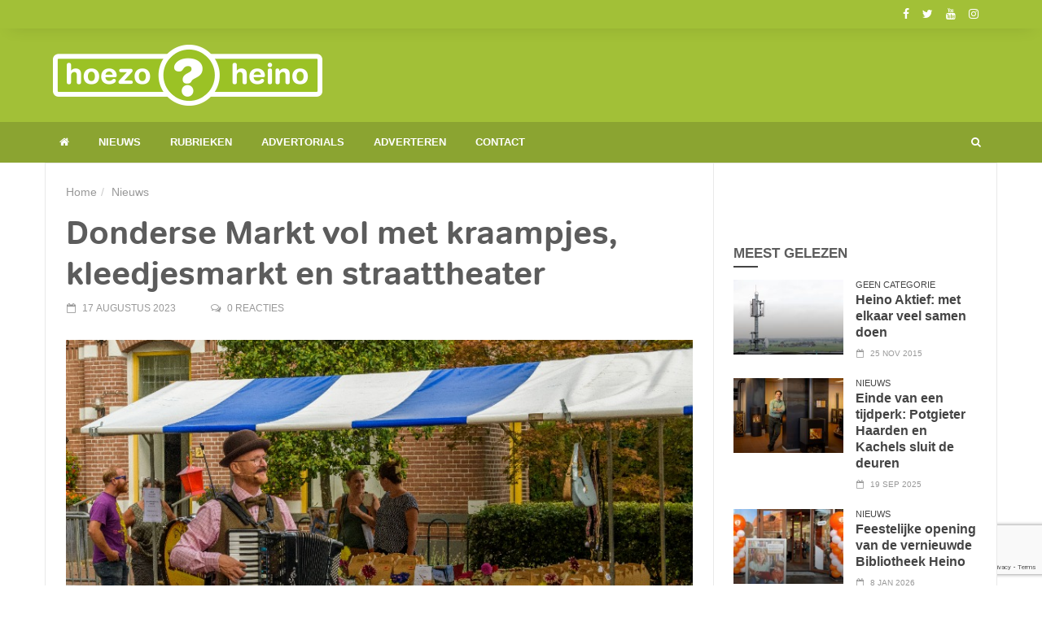

--- FILE ---
content_type: text/html; charset=UTF-8
request_url: https://www.hoezoheino.nl/donderse-markt-vol-met-kraampjes-kleedjesmarkt-en-straattheater/
body_size: 17819
content:
<!doctype html>
<!--[if lt IE 7]> <html class="no-js ie6 oldie"> <![endif]-->
<!--[if IE 7]>    <html class="no-js ie7 oldie"> <![endif]-->
<!--[if IE 8]>    <html class="no-js ie8 oldie"> <![endif]-->
<!--[if IE 9]>    <html class="no-js ie9 oldie"> <![endif]-->
<!--[if gt IE 8]><!--> <html class="no-js" lang="nl-NL"> <!--<![endif]-->
<head>
    <!-- start:global -->
    <meta charset="UTF-8" />
    <!--[if IE]><meta http-equiv="X-UA-Compatible" content="IE=Edge,chrome=1"><![endif]-->
    <!-- end:global -->

    <!-- start:responsive web design -->
    <meta name="viewport" content="width=device-width, initial-scale=1">
    <!-- end:responsive web design -->

    <link rel="pingback" href="https://www.hoezoheino.nl/xmlrpc.php" />

    <link rel="icon" type="image/png" href="https://www.hoezoheino.nl/wp-content/uploads/2015/12/HH-Logo-NL-ICO.ico"><link rel="apple-touch-icon" href="https://www.hoezoheino.nl/wp-content/uploads/2015/12/HH-Logo-NL-57x57.png"><link rel="apple-touch-icon-precomposed" sizes="76x76" href="https://www.hoezoheino.nl/wp-content/uploads/2015/12/HH-Logo-NL-76x76.png"><link rel="apple-touch-icon-precomposed" sizes="120x120" href="https://www.hoezoheino.nl/wp-content/uploads/2015/12/HH-Logo-NL-120x120.png"><link rel="apple-touch-icon-precomposed" sizes="152x152" href="https://www.hoezoheino.nl/wp-content/uploads/2015/12/HH-Logo-NL-152x152.png">
    <!-- start:wp_head -->
    <meta name='robots' content='index, follow, max-image-preview:large, max-snippet:-1, max-video-preview:-1' />

	<!-- This site is optimized with the Yoast SEO plugin v26.7 - https://yoast.com/wordpress/plugins/seo/ -->
	<title>Donderse Markt vol met kraampjes, kleedjesmarkt en straattheater | Hoezo Heino?</title>
	<link rel="canonical" href="https://www.hoezoheino.nl/donderse-markt-vol-met-kraampjes-kleedjesmarkt-en-straattheater/" />
	<meta property="og:locale" content="nl_NL" />
	<meta property="og:type" content="article" />
	<meta property="og:title" content="Donderse Markt vol met kraampjes, kleedjesmarkt en straattheater | Hoezo Heino?" />
	<meta property="og:description" content="In aanloop naar de Donderse Markt van vorig jaar liep het nog wat stroef met de inschrijvingen, maar daar was op donderdagmiddag helemaal niks van te merken. Het was namelijk [&hellip;]" />
	<meta property="og:url" content="https://www.hoezoheino.nl/donderse-markt-vol-met-kraampjes-kleedjesmarkt-en-straattheater/" />
	<meta property="og:site_name" content="Hoezo Heino?" />
	<meta property="article:publisher" content="https://www.facebook.com/HoezoHeino/" />
	<meta property="article:published_time" content="2023-08-17T07:00:19+00:00" />
	<meta property="og:image" content="https://www.hoezoheino.nl/wp-content/uploads/2023/08/JAF6627-1.jpg" />
	<meta property="og:image:width" content="820" />
	<meta property="og:image:height" content="641" />
	<meta property="og:image:type" content="image/jpeg" />
	<meta name="author" content="HoezoHeino" />
	<meta name="twitter:card" content="summary_large_image" />
	<meta name="twitter:creator" content="@hoezoheino" />
	<meta name="twitter:site" content="@hoezoheino" />
	<meta name="twitter:label1" content="Geschreven door" />
	<meta name="twitter:data1" content="HoezoHeino" />
	<meta name="twitter:label2" content="Geschatte leestijd" />
	<meta name="twitter:data2" content="2 minuten" />
	<script type="application/ld+json" class="yoast-schema-graph">{"@context":"https://schema.org","@graph":[{"@type":"Article","@id":"https://www.hoezoheino.nl/donderse-markt-vol-met-kraampjes-kleedjesmarkt-en-straattheater/#article","isPartOf":{"@id":"https://www.hoezoheino.nl/donderse-markt-vol-met-kraampjes-kleedjesmarkt-en-straattheater/"},"author":{"name":"HoezoHeino","@id":"https://www.hoezoheino.nl/#/schema/person/3830ef1bb1b9fb12b611b7ad0e894cc3"},"headline":"Donderse Markt vol met kraampjes, kleedjesmarkt en straattheater","datePublished":"2023-08-17T07:00:19+00:00","mainEntityOfPage":{"@id":"https://www.hoezoheino.nl/donderse-markt-vol-met-kraampjes-kleedjesmarkt-en-straattheater/"},"wordCount":364,"image":{"@id":"https://www.hoezoheino.nl/donderse-markt-vol-met-kraampjes-kleedjesmarkt-en-straattheater/#primaryimage"},"thumbnailUrl":"https://www.hoezoheino.nl/wp-content/uploads/2023/08/JAF6627-1.jpg","articleSection":["Nieuws"],"inLanguage":"nl-NL"},{"@type":"WebPage","@id":"https://www.hoezoheino.nl/donderse-markt-vol-met-kraampjes-kleedjesmarkt-en-straattheater/","url":"https://www.hoezoheino.nl/donderse-markt-vol-met-kraampjes-kleedjesmarkt-en-straattheater/","name":"Donderse Markt vol met kraampjes, kleedjesmarkt en straattheater | Hoezo Heino?","isPartOf":{"@id":"https://www.hoezoheino.nl/#website"},"primaryImageOfPage":{"@id":"https://www.hoezoheino.nl/donderse-markt-vol-met-kraampjes-kleedjesmarkt-en-straattheater/#primaryimage"},"image":{"@id":"https://www.hoezoheino.nl/donderse-markt-vol-met-kraampjes-kleedjesmarkt-en-straattheater/#primaryimage"},"thumbnailUrl":"https://www.hoezoheino.nl/wp-content/uploads/2023/08/JAF6627-1.jpg","datePublished":"2023-08-17T07:00:19+00:00","author":{"@id":"https://www.hoezoheino.nl/#/schema/person/3830ef1bb1b9fb12b611b7ad0e894cc3"},"breadcrumb":{"@id":"https://www.hoezoheino.nl/donderse-markt-vol-met-kraampjes-kleedjesmarkt-en-straattheater/#breadcrumb"},"inLanguage":"nl-NL","potentialAction":[{"@type":"ReadAction","target":["https://www.hoezoheino.nl/donderse-markt-vol-met-kraampjes-kleedjesmarkt-en-straattheater/"]}]},{"@type":"ImageObject","inLanguage":"nl-NL","@id":"https://www.hoezoheino.nl/donderse-markt-vol-met-kraampjes-kleedjesmarkt-en-straattheater/#primaryimage","url":"https://www.hoezoheino.nl/wp-content/uploads/2023/08/JAF6627-1.jpg","contentUrl":"https://www.hoezoheino.nl/wp-content/uploads/2023/08/JAF6627-1.jpg","width":820,"height":641,"caption":"Donderse Markt"},{"@type":"BreadcrumbList","@id":"https://www.hoezoheino.nl/donderse-markt-vol-met-kraampjes-kleedjesmarkt-en-straattheater/#breadcrumb","itemListElement":[{"@type":"ListItem","position":1,"name":"Home","item":"https://www.hoezoheino.nl/"},{"@type":"ListItem","position":2,"name":"Donderse Markt vol met kraampjes, kleedjesmarkt en straattheater"}]},{"@type":"WebSite","@id":"https://www.hoezoheino.nl/#website","url":"https://www.hoezoheino.nl/","name":"Hoezo Heino?","description":"Laat mensen meegenieten!","potentialAction":[{"@type":"SearchAction","target":{"@type":"EntryPoint","urlTemplate":"https://www.hoezoheino.nl/?s={search_term_string}"},"query-input":{"@type":"PropertyValueSpecification","valueRequired":true,"valueName":"search_term_string"}}],"inLanguage":"nl-NL"},{"@type":"Person","@id":"https://www.hoezoheino.nl/#/schema/person/3830ef1bb1b9fb12b611b7ad0e894cc3","name":"HoezoHeino","url":"https://www.hoezoheino.nl/author/hoezoheino/"}]}</script>
	<!-- / Yoast SEO plugin. -->


<link rel='dns-prefetch' href='//www.googletagmanager.com' />
<link rel="alternate" type="application/rss+xml" title="Hoezo Heino? &raquo; feed" href="https://www.hoezoheino.nl/feed/" />
<link rel="alternate" type="application/rss+xml" title="Hoezo Heino? &raquo; reacties feed" href="https://www.hoezoheino.nl/comments/feed/" />
<link rel="alternate" type="text/calendar" title="Hoezo Heino? &raquo; iCal Feed" href="https://www.hoezoheino.nl/uitagenda/?ical=1" />
<link rel="alternate" title="oEmbed (JSON)" type="application/json+oembed" href="https://www.hoezoheino.nl/wp-json/oembed/1.0/embed?url=https%3A%2F%2Fwww.hoezoheino.nl%2Fdonderse-markt-vol-met-kraampjes-kleedjesmarkt-en-straattheater%2F" />
<link rel="alternate" title="oEmbed (XML)" type="text/xml+oembed" href="https://www.hoezoheino.nl/wp-json/oembed/1.0/embed?url=https%3A%2F%2Fwww.hoezoheino.nl%2Fdonderse-markt-vol-met-kraampjes-kleedjesmarkt-en-straattheater%2F&#038;format=xml" />
<style id='wp-img-auto-sizes-contain-inline-css' type='text/css'>
img:is([sizes=auto i],[sizes^="auto," i]){contain-intrinsic-size:3000px 1500px}
/*# sourceURL=wp-img-auto-sizes-contain-inline-css */
</style>
<style id='wp-emoji-styles-inline-css' type='text/css'>

	img.wp-smiley, img.emoji {
		display: inline !important;
		border: none !important;
		box-shadow: none !important;
		height: 1em !important;
		width: 1em !important;
		margin: 0 0.07em !important;
		vertical-align: -0.1em !important;
		background: none !important;
		padding: 0 !important;
	}
/*# sourceURL=wp-emoji-styles-inline-css */
</style>
<link rel='stylesheet' id='wp-block-library-css' href='https://www.hoezoheino.nl/wp-includes/css/dist/block-library/style.min.css?ver=6.9' type='text/css' media='all' />
<style id='global-styles-inline-css' type='text/css'>
:root{--wp--preset--aspect-ratio--square: 1;--wp--preset--aspect-ratio--4-3: 4/3;--wp--preset--aspect-ratio--3-4: 3/4;--wp--preset--aspect-ratio--3-2: 3/2;--wp--preset--aspect-ratio--2-3: 2/3;--wp--preset--aspect-ratio--16-9: 16/9;--wp--preset--aspect-ratio--9-16: 9/16;--wp--preset--color--black: #000000;--wp--preset--color--cyan-bluish-gray: #abb8c3;--wp--preset--color--white: #ffffff;--wp--preset--color--pale-pink: #f78da7;--wp--preset--color--vivid-red: #cf2e2e;--wp--preset--color--luminous-vivid-orange: #ff6900;--wp--preset--color--luminous-vivid-amber: #fcb900;--wp--preset--color--light-green-cyan: #7bdcb5;--wp--preset--color--vivid-green-cyan: #00d084;--wp--preset--color--pale-cyan-blue: #8ed1fc;--wp--preset--color--vivid-cyan-blue: #0693e3;--wp--preset--color--vivid-purple: #9b51e0;--wp--preset--gradient--vivid-cyan-blue-to-vivid-purple: linear-gradient(135deg,rgb(6,147,227) 0%,rgb(155,81,224) 100%);--wp--preset--gradient--light-green-cyan-to-vivid-green-cyan: linear-gradient(135deg,rgb(122,220,180) 0%,rgb(0,208,130) 100%);--wp--preset--gradient--luminous-vivid-amber-to-luminous-vivid-orange: linear-gradient(135deg,rgb(252,185,0) 0%,rgb(255,105,0) 100%);--wp--preset--gradient--luminous-vivid-orange-to-vivid-red: linear-gradient(135deg,rgb(255,105,0) 0%,rgb(207,46,46) 100%);--wp--preset--gradient--very-light-gray-to-cyan-bluish-gray: linear-gradient(135deg,rgb(238,238,238) 0%,rgb(169,184,195) 100%);--wp--preset--gradient--cool-to-warm-spectrum: linear-gradient(135deg,rgb(74,234,220) 0%,rgb(151,120,209) 20%,rgb(207,42,186) 40%,rgb(238,44,130) 60%,rgb(251,105,98) 80%,rgb(254,248,76) 100%);--wp--preset--gradient--blush-light-purple: linear-gradient(135deg,rgb(255,206,236) 0%,rgb(152,150,240) 100%);--wp--preset--gradient--blush-bordeaux: linear-gradient(135deg,rgb(254,205,165) 0%,rgb(254,45,45) 50%,rgb(107,0,62) 100%);--wp--preset--gradient--luminous-dusk: linear-gradient(135deg,rgb(255,203,112) 0%,rgb(199,81,192) 50%,rgb(65,88,208) 100%);--wp--preset--gradient--pale-ocean: linear-gradient(135deg,rgb(255,245,203) 0%,rgb(182,227,212) 50%,rgb(51,167,181) 100%);--wp--preset--gradient--electric-grass: linear-gradient(135deg,rgb(202,248,128) 0%,rgb(113,206,126) 100%);--wp--preset--gradient--midnight: linear-gradient(135deg,rgb(2,3,129) 0%,rgb(40,116,252) 100%);--wp--preset--font-size--small: 13px;--wp--preset--font-size--medium: 20px;--wp--preset--font-size--large: 36px;--wp--preset--font-size--x-large: 42px;--wp--preset--font-family--tondo: tondo;--wp--preset--spacing--20: 0.44rem;--wp--preset--spacing--30: 0.67rem;--wp--preset--spacing--40: 1rem;--wp--preset--spacing--50: 1.5rem;--wp--preset--spacing--60: 2.25rem;--wp--preset--spacing--70: 3.38rem;--wp--preset--spacing--80: 5.06rem;--wp--preset--shadow--natural: 6px 6px 9px rgba(0, 0, 0, 0.2);--wp--preset--shadow--deep: 12px 12px 50px rgba(0, 0, 0, 0.4);--wp--preset--shadow--sharp: 6px 6px 0px rgba(0, 0, 0, 0.2);--wp--preset--shadow--outlined: 6px 6px 0px -3px rgb(255, 255, 255), 6px 6px rgb(0, 0, 0);--wp--preset--shadow--crisp: 6px 6px 0px rgb(0, 0, 0);}:where(body) { margin: 0; }.wp-site-blocks > .alignleft { float: left; margin-right: 2em; }.wp-site-blocks > .alignright { float: right; margin-left: 2em; }.wp-site-blocks > .aligncenter { justify-content: center; margin-left: auto; margin-right: auto; }:where(.is-layout-flex){gap: 0.5em;}:where(.is-layout-grid){gap: 0.5em;}.is-layout-flow > .alignleft{float: left;margin-inline-start: 0;margin-inline-end: 2em;}.is-layout-flow > .alignright{float: right;margin-inline-start: 2em;margin-inline-end: 0;}.is-layout-flow > .aligncenter{margin-left: auto !important;margin-right: auto !important;}.is-layout-constrained > .alignleft{float: left;margin-inline-start: 0;margin-inline-end: 2em;}.is-layout-constrained > .alignright{float: right;margin-inline-start: 2em;margin-inline-end: 0;}.is-layout-constrained > .aligncenter{margin-left: auto !important;margin-right: auto !important;}.is-layout-constrained > :where(:not(.alignleft):not(.alignright):not(.alignfull)){margin-left: auto !important;margin-right: auto !important;}body .is-layout-flex{display: flex;}.is-layout-flex{flex-wrap: wrap;align-items: center;}.is-layout-flex > :is(*, div){margin: 0;}body .is-layout-grid{display: grid;}.is-layout-grid > :is(*, div){margin: 0;}body{padding-top: 0px;padding-right: 0px;padding-bottom: 0px;padding-left: 0px;}a:where(:not(.wp-element-button)){text-decoration: underline;}:root :where(.wp-element-button, .wp-block-button__link){background-color: #32373c;border-width: 0;color: #fff;font-family: inherit;font-size: inherit;font-style: inherit;font-weight: inherit;letter-spacing: inherit;line-height: inherit;padding-top: calc(0.667em + 2px);padding-right: calc(1.333em + 2px);padding-bottom: calc(0.667em + 2px);padding-left: calc(1.333em + 2px);text-decoration: none;text-transform: inherit;}.has-black-color{color: var(--wp--preset--color--black) !important;}.has-cyan-bluish-gray-color{color: var(--wp--preset--color--cyan-bluish-gray) !important;}.has-white-color{color: var(--wp--preset--color--white) !important;}.has-pale-pink-color{color: var(--wp--preset--color--pale-pink) !important;}.has-vivid-red-color{color: var(--wp--preset--color--vivid-red) !important;}.has-luminous-vivid-orange-color{color: var(--wp--preset--color--luminous-vivid-orange) !important;}.has-luminous-vivid-amber-color{color: var(--wp--preset--color--luminous-vivid-amber) !important;}.has-light-green-cyan-color{color: var(--wp--preset--color--light-green-cyan) !important;}.has-vivid-green-cyan-color{color: var(--wp--preset--color--vivid-green-cyan) !important;}.has-pale-cyan-blue-color{color: var(--wp--preset--color--pale-cyan-blue) !important;}.has-vivid-cyan-blue-color{color: var(--wp--preset--color--vivid-cyan-blue) !important;}.has-vivid-purple-color{color: var(--wp--preset--color--vivid-purple) !important;}.has-black-background-color{background-color: var(--wp--preset--color--black) !important;}.has-cyan-bluish-gray-background-color{background-color: var(--wp--preset--color--cyan-bluish-gray) !important;}.has-white-background-color{background-color: var(--wp--preset--color--white) !important;}.has-pale-pink-background-color{background-color: var(--wp--preset--color--pale-pink) !important;}.has-vivid-red-background-color{background-color: var(--wp--preset--color--vivid-red) !important;}.has-luminous-vivid-orange-background-color{background-color: var(--wp--preset--color--luminous-vivid-orange) !important;}.has-luminous-vivid-amber-background-color{background-color: var(--wp--preset--color--luminous-vivid-amber) !important;}.has-light-green-cyan-background-color{background-color: var(--wp--preset--color--light-green-cyan) !important;}.has-vivid-green-cyan-background-color{background-color: var(--wp--preset--color--vivid-green-cyan) !important;}.has-pale-cyan-blue-background-color{background-color: var(--wp--preset--color--pale-cyan-blue) !important;}.has-vivid-cyan-blue-background-color{background-color: var(--wp--preset--color--vivid-cyan-blue) !important;}.has-vivid-purple-background-color{background-color: var(--wp--preset--color--vivid-purple) !important;}.has-black-border-color{border-color: var(--wp--preset--color--black) !important;}.has-cyan-bluish-gray-border-color{border-color: var(--wp--preset--color--cyan-bluish-gray) !important;}.has-white-border-color{border-color: var(--wp--preset--color--white) !important;}.has-pale-pink-border-color{border-color: var(--wp--preset--color--pale-pink) !important;}.has-vivid-red-border-color{border-color: var(--wp--preset--color--vivid-red) !important;}.has-luminous-vivid-orange-border-color{border-color: var(--wp--preset--color--luminous-vivid-orange) !important;}.has-luminous-vivid-amber-border-color{border-color: var(--wp--preset--color--luminous-vivid-amber) !important;}.has-light-green-cyan-border-color{border-color: var(--wp--preset--color--light-green-cyan) !important;}.has-vivid-green-cyan-border-color{border-color: var(--wp--preset--color--vivid-green-cyan) !important;}.has-pale-cyan-blue-border-color{border-color: var(--wp--preset--color--pale-cyan-blue) !important;}.has-vivid-cyan-blue-border-color{border-color: var(--wp--preset--color--vivid-cyan-blue) !important;}.has-vivid-purple-border-color{border-color: var(--wp--preset--color--vivid-purple) !important;}.has-vivid-cyan-blue-to-vivid-purple-gradient-background{background: var(--wp--preset--gradient--vivid-cyan-blue-to-vivid-purple) !important;}.has-light-green-cyan-to-vivid-green-cyan-gradient-background{background: var(--wp--preset--gradient--light-green-cyan-to-vivid-green-cyan) !important;}.has-luminous-vivid-amber-to-luminous-vivid-orange-gradient-background{background: var(--wp--preset--gradient--luminous-vivid-amber-to-luminous-vivid-orange) !important;}.has-luminous-vivid-orange-to-vivid-red-gradient-background{background: var(--wp--preset--gradient--luminous-vivid-orange-to-vivid-red) !important;}.has-very-light-gray-to-cyan-bluish-gray-gradient-background{background: var(--wp--preset--gradient--very-light-gray-to-cyan-bluish-gray) !important;}.has-cool-to-warm-spectrum-gradient-background{background: var(--wp--preset--gradient--cool-to-warm-spectrum) !important;}.has-blush-light-purple-gradient-background{background: var(--wp--preset--gradient--blush-light-purple) !important;}.has-blush-bordeaux-gradient-background{background: var(--wp--preset--gradient--blush-bordeaux) !important;}.has-luminous-dusk-gradient-background{background: var(--wp--preset--gradient--luminous-dusk) !important;}.has-pale-ocean-gradient-background{background: var(--wp--preset--gradient--pale-ocean) !important;}.has-electric-grass-gradient-background{background: var(--wp--preset--gradient--electric-grass) !important;}.has-midnight-gradient-background{background: var(--wp--preset--gradient--midnight) !important;}.has-small-font-size{font-size: var(--wp--preset--font-size--small) !important;}.has-medium-font-size{font-size: var(--wp--preset--font-size--medium) !important;}.has-large-font-size{font-size: var(--wp--preset--font-size--large) !important;}.has-x-large-font-size{font-size: var(--wp--preset--font-size--x-large) !important;}.has-tondo-font-family{font-family: var(--wp--preset--font-family--tondo) !important;}
/*# sourceURL=global-styles-inline-css */
</style>

<link rel='stylesheet' id='contact-form-7-css' href='https://www.hoezoheino.nl/wp-content/plugins/contact-form-7/includes/css/styles.css?ver=6.1.4' type='text/css' media='all' />
<link rel='stylesheet' id='pafl-hugeinc-css' href='https://www.hoezoheino.nl/wp-content/plugins/pressapps-fullscreen-login/public/css/effects/hugeinc.css?ver=1.0.0' type='text/css' media='all' />
<style id='pafl-hugeinc-inline-css' type='text/css'>
.pafl-overlay{ background: #a2c037; }.pafl-overlay *:not(input){ color: #ffffff; }#pafl-form .pafl-input { border-radius: 1px; -webkit-border-radius: 1px; }#pafl-form .pafl-submit { border-radius: 1px; -webkit-border-radius: 1px; }.pafl-overlay .pafl-message { border-radius: 1px; -webkit-border-radius: 1px; }#pafl-form .pafl-allow-login { border-radius: 1px; -webkit-border-radius: 1px; }#pafl-form .pafl-forgot-left { border-radius: 1px; -webkit-border-radius: 1px; }#pafl-form .pafl-forgot-right { border-radius: 1px; -webkit-border-radius: 1px; }#pafl-form .pafl-create-account { border-radius: 1px; -webkit-border-radius: 1px; }#pafl-form .pafl-submit { background-color: #001017;}#pafl-form .pafl-submit:hover { background-color: #8ba431;}#pafl-form .pafl-submit { color: #ffffff; }
/*# sourceURL=pafl-hugeinc-inline-css */
</style>
<link rel='stylesheet' id='pressapps-fullscreen-login-css' href='https://www.hoezoheino.nl/wp-content/plugins/pressapps-fullscreen-login/public/css/pressapps-fullscreen-login-public.css?ver=1.0.0' type='text/css' media='all' />
<link rel='stylesheet' id='uaf_client_css-css' href='https://www.hoezoheino.nl/wp-content/uploads/useanyfont/uaf.css?ver=1767798276' type='text/css' media='all' />
<link rel='stylesheet' id='miptheme-bootstrap-css' href='https://www.hoezoheino.nl/wp-content/themes/newsgamer/assets/css/bootstrap.min.css?ver=3.1' type='text/css' media='all' />
<link rel='stylesheet' id='miptheme-external-styles-css' href='https://www.hoezoheino.nl/wp-content/themes/newsgamer/assets/css/mip.external.css?ver=3.1' type='text/css' media='all' />
<link rel='stylesheet' id='miptheme-style-css' href='https://www.hoezoheino.nl/wp-content/themes/newsgamer-child/style.css?ver=3.1' type='text/css' media='all' />
<link rel='stylesheet' id='miptheme-style-responsive-css' href='https://www.hoezoheino.nl/wp-content/themes/newsgamer/assets/css/media-queries.css?ver=3.1' type='text/css' media='all' />
<link rel='stylesheet' id='miptheme-dynamic-css-css' href='https://www.hoezoheino.nl/wp-content/themes/newsgamer-child/assets/css/dynamic.css?ver=1768994106' type='text/css' media='all' />
<link rel='stylesheet' id='typography-css-css' href='https://www.hoezoheino.nl/wp-content/themes/newsgamer-child/assets/css/typography.css?ver=1768994106' type='text/css' media='all' />
<script type="text/javascript" src="https://www.hoezoheino.nl/wp-includes/js/jquery/jquery.min.js?ver=3.7.1" id="jquery-core-js"></script>
<script type="text/javascript" src="https://www.hoezoheino.nl/wp-includes/js/jquery/jquery-migrate.min.js?ver=3.4.1" id="jquery-migrate-js"></script>
<script type="text/javascript" src="https://www.googletagmanager.com/gtag/js?id=UA-83871430-1" id="gglnltcs_googletagmanager-js"  async></script>
<script type="text/javascript" id="gglnltcs_googletagmanager-js-after">
/* <![CDATA[ */
window.dataLayer = window.dataLayer || [];
				function gtag(){dataLayer.push(arguments);}
				gtag('js', new Date());

				gtag('config', 'UA-83871430-1');
//# sourceURL=gglnltcs_googletagmanager-js-after
/* ]]> */
</script>
<script type="text/javascript" id="pressapps-fullscreen-login-js-extra">
/* <![CDATA[ */
var PAFL = {"ajax_url":"https://www.hoezoheino.nl/wp-admin/admin-ajax.php"};
//# sourceURL=pressapps-fullscreen-login-js-extra
/* ]]> */
</script>
<script type="text/javascript" src="https://www.hoezoheino.nl/wp-content/plugins/pressapps-fullscreen-login/public/js/pressapps-fullscreen-login-public.js?ver=1.0.0" id="pressapps-fullscreen-login-js"></script>
<script></script><link rel="https://api.w.org/" href="https://www.hoezoheino.nl/wp-json/" /><link rel="alternate" title="JSON" type="application/json" href="https://www.hoezoheino.nl/wp-json/wp/v2/posts/11566" /><link rel="EditURI" type="application/rsd+xml" title="RSD" href="https://www.hoezoheino.nl/xmlrpc.php?rsd" />
<meta name="generator" content="WordPress 6.9" />
<link rel='shortlink' href='https://www.hoezoheino.nl/?p=11566' />
<meta name="generator" content="Redux 4.5.9" />
<!-- This site is using AdRotate v5.17.1 to display their advertisements - https://ajdg.solutions/ -->
<!-- AdRotate CSS -->
<style type="text/css" media="screen">
	.g { margin:0px; padding:0px; overflow:hidden; line-height:1; zoom:1; }
	.g img { height:auto; }
	.g-col { position:relative; float:left; }
	.g-col:first-child { margin-left: 0; }
	.g-col:last-child { margin-right: 0; }
	.g-3 { margin:0px 0px 0px 0px; float:left; clear:left; }
	.g-4 { margin:0px 0px 0px 0px; float:left; clear:left; }
	.g-5 { margin:0px;  float:left; clear:left; }
	.g-7 { margin:15px;  float:right; clear:right; }
	@media only screen and (max-width: 480px) {
		.g-col, .g-dyn, .g-single { width:100%; margin-left:0; margin-right:0; }
	}
</style>
<!-- /AdRotate CSS -->

<meta name="cdp-version" content="1.5.0" /><!-- Google Tag Manager -->
<script>(function(w,d,s,l,i){w[l]=w[l]||[];w[l].push({'gtm.start':
new Date().getTime(),event:'gtm.js'});var f=d.getElementsByTagName(s)[0],
j=d.createElement(s),dl=l!='dataLayer'?'&l='+l:'';j.async=true;j.src=
'https://www.googletagmanager.com/gtm.js?id='+i+dl;f.parentNode.insertBefore(j,f);
})(window,document,'script','dataLayer','GTM-MSBTZ32');</script>
<!-- End Google Tag Manager --><meta name="tec-api-version" content="v1"><meta name="tec-api-origin" content="https://www.hoezoheino.nl"><link rel="alternate" href="https://www.hoezoheino.nl/wp-json/tribe/events/v1/" /><meta name="generator" content="Powered by WPBakery Page Builder - drag and drop page builder for WordPress."/>
<script></script><script></script><style class='wp-fonts-local' type='text/css'>
@font-face{font-family:tondo;font-style:normal;font-weight:400;font-display:fallback;src:url('https://www.hoezoheino.nl/wp-content/uploads/useanyfont/1298Tondo.woff2') format('woff2');}
</style>
		<style type="text/css" id="wp-custom-css">
			/* Horizontaal scrollen uit */

html, body {
  overflow-x: hidden;
}
		</style>
		<style id="mipthemeoptions_framework-dynamic-css" title="dynamic-css" class="redux-options-output">body.page-id-0{background-color:#ffffff;}body.page-id-0{background-color:#ffffff;}</style><style id="mipthemeoptions_typo-dynamic-css" title="dynamic-css" class="redux-options-output">#header-navigation ul li a{padding-left:18px;}</style><noscript><style> .wpb_animate_when_almost_visible { opacity: 1; }</style></noscript>    <!-- end:wp_head -->

    <!--[if lt IE 9]>
    <script src="https://www.hoezoheino.nl/wp-content/themes/newsgamer/assets/js/respond.js"></script>
    <script src="https://www.hoezoheino.nl/wp-content/themes/newsgamer/assets/js/html5shiv.js"></script>
    <![endif]-->
</head>
<body class="wp-singular post-template-default single single-post postid-11566 single-format-standard wp-theme-newsgamer wp-child-theme-newsgamer-child tribe-no-js sidebar-border imgs-default wpb-js-composer js-comp-ver-8.7.2 vc_responsive" itemscope itemtype="http://schema.org/WebPage">

    <!-- start:body-start -->
        <!-- end:body-start -->

    <!-- start:ad-top-banner -->
        <!-- end:ad-top-banner -->

    <!-- start:page outer wrap -->
    <div id="page-outer-wrap">
        <!-- start:page inner wrap -->
        <div id="page-inner-wrap">

            <!-- start:page header mobile -->
            
<header id="page-header-mobile" class="visible-xs visible-sm">

    <!-- start:mobile menu -->
    <nav id="mobile-menu">
        <form id="search-form-mobile" class="mm-search" method="get" action="https://www.hoezoheino.nl/">
            <input type="text" name="s" placeholder="Zoek Hoezo Heino?" value="" />
        </form>
        <ul id="menu-mobile-menu" class="nav clearfix"><li id="mobile-nav-menu-item-13822" class="main-menu-item  menu-item-even menu-item-depth-0 menu-item menu-item-type-taxonomy menu-item-object-category current-post-ancestor current-menu-parent current-post-parent menu-category-158 "><a href="https://www.hoezoheino.nl/nieuws/">Nieuws</a></li>
<li id="mobile-nav-menu-item-13823" class="main-menu-item  menu-item-even menu-item-depth-0 menu-item menu-item-type-custom menu-item-object-custom menu-item-has-children "><a href="#">Rubrieken</a>
<ul class="sub-menu">
	<li id="mobile-nav-menu-item-13818" class="sub-menu-item  menu-item-odd menu-item-depth-1 menu-item menu-item-type-taxonomy menu-item-object-category menu-category-36 "><a href="https://www.hoezoheino.nl/hart-voor-heino/">Hoezo Hart voor Heino</a></li>
	<li id="mobile-nav-menu-item-13815" class="sub-menu-item  menu-item-odd menu-item-depth-1 menu-item menu-item-type-taxonomy menu-item-object-category menu-category-35 "><a href="https://www.hoezoheino.nl/beroemd/">Hoezo Beroemd</a></li>
	<li id="mobile-nav-menu-item-13817" class="sub-menu-item  menu-item-odd menu-item-depth-1 menu-item menu-item-type-taxonomy menu-item-object-category menu-category-34 "><a href="https://www.hoezoheino.nl/cultuur/">Hoezo Cultuur</a></li>
	<li id="mobile-nav-menu-item-13819" class="sub-menu-item  menu-item-odd menu-item-depth-1 menu-item menu-item-type-taxonomy menu-item-object-category menu-category-33 "><a href="https://www.hoezoheino.nl/topsport/">Hoezo Topsport</a></li>
	<li id="mobile-nav-menu-item-13820" class="sub-menu-item  menu-item-odd menu-item-depth-1 menu-item menu-item-type-taxonomy menu-item-object-category menu-category-37 "><a href="https://www.hoezoheino.nl/wandelen/">Hoezo Wandelen</a></li>
	<li id="mobile-nav-menu-item-13821" class="sub-menu-item  menu-item-odd menu-item-depth-1 menu-item menu-item-type-taxonomy menu-item-object-category menu-category-214 "><a href="https://www.hoezoheino.nl/hoezo-wonen/">Hoezo Wonen</a></li>
</ul>
</li>
<li id="mobile-nav-menu-item-13813" class="main-menu-item  menu-item-even menu-item-depth-0 menu-item menu-item-type-taxonomy menu-item-object-category menu-category-212 "><a href="https://www.hoezoheino.nl/advertorials/">Advertorials</a></li>
<li id="mobile-nav-menu-item-13811" class="main-menu-item  menu-item-even menu-item-depth-0 menu-item menu-item-type-post_type menu-item-object-page "><a href="https://www.hoezoheino.nl/adverteren/">Adverteren</a></li>
<li id="mobile-nav-menu-item-13812" class="main-menu-item  menu-item-even menu-item-depth-0 menu-item menu-item-type-post_type menu-item-object-page "><a href="https://www.hoezoheino.nl/contact/">Contact</a></li>
</ul>    </nav>
    <!-- end:mobile menu -->

    
    <!-- start:row -->
    <div id="mobile-sticky" class="row">

        <!-- start:col -->
        <div class="col-xs-2">
            <a id="nav-expander" href="#mobile-menu"><i class="fa fa-bars"></i></a>
        </div>
        <!-- end:col -->

        <!-- start:col -->
        <div class="col-xs-8">
                        <!-- start:logo -->
            <div class="logo"><a href="https://www.hoezoheino.nl/"><img src="https://www.hoezoheino.nl/wp-content/uploads/2015/12/HH-Logo-MOBILE.png" width="300" height="68" alt="Hoezo Heino?" /></a></div>
            <!-- end:logo -->
                    </div>
        <!-- end:col -->

        <!-- start:col -->
        <div class="col-xs-2 text-right">
                    </div>
        <!-- end:col -->

        
    </div>
    <!-- end:row -->

</header>
            <!-- end:page header mobile -->

            <!-- start:page header -->
            <!-- start:page-header -->
<header id="page-header" class="hidden-xs hidden-sm wrap-header-layout-1 clearfix">

    <div id="top-navigation"><div class="container"><nav id="top-menu"><ul><li class="options"></li><li class="soc-media"><a href="https://www.facebook.com/HoezoHeino/" target="_blank"><i class="fa fa-facebook"></i></a><a href="https://twitter.com/hoezoheino" target="_blank"><i class="fa fa-twitter"></i></a><a href="https://www.youtube.com/channel/UCUa8HGXGMixUkrkfLIaEB1A" target="_blank"><i class="fa fa-youtube"></i></a><a href="https://www.instagram.com/hoezoheino/" target="_blank"><i class="fa fa-instagram"></i></a></li></ul></nav></div></div>
    <div class="container"><!-- start:header-branding -->
<div id="header-branding" class="header-layout-1">
    <!-- start:row -->
    <div class="row">

        <!-- start:col -->
        <div class="col-md-4" itemscope="itemscope" itemtype="http://schema.org/Organization">
            <!-- start:logo -->
            <div class="logo"><a itemprop="url" href="https://www.hoezoheino.nl"><img class="img-responsive" src="https://www.hoezoheino.nl/wp-content/uploads/2015/12/HH-Logo-WEB.png" width="331" height="75" alt="Hoezo Heino?" data-retina="https://www.hoezoheino.nl/wp-content/uploads/2015/12/HH-Logo-WEB-retina.png" /></a></div>            <meta itemprop="name" content="Hoezo Heino?">
            <!-- end:logo -->
        </div>
        <!-- end:col -->

        <!-- start:col -->
        <div class="hidden-xs col-md-8 text-right">
            <div class="wrap-container">
                <div class = "widgetizedArea"><h3><adrotate banner=&quot;8&quot;></h3>						<div class="textwidget"><!-- Fout, Ad is op dit moment niet beschikbaar vanwege schema/geolocatie beperkingen! --></div>
			</div>                
            </div>
        </div>
            </div>
        </div>
        <!-- end:col -->

    </div>
    <!-- end:row -->
</div>
<!-- end:header-branding -->
</div>
    <!-- start:sticky-header -->
    <div class="sticky-header-wrapper">
        <div id="sticky-header" data-spy="affix" data-offset-top="115">
            <!-- start:header-navigation -->
            <div id="header-navigation">
                <!-- start:menu -->
                <nav id="main-menu" class="container relative">
                <a href="https://www.hoezoheino.nl/"><span class="sticky-logo"></span></a><ul id="menu-home" class="nav clearfix"><li id="nav-menu-item-1522" class="main-menu-item  menu-item-even menu-item-depth-0 menu-item menu-item-type-post_type menu-item-object-page menu-item-home"><a href="https://www.hoezoheino.nl/" class="menu-link main-menu-link"><i class="fa fa-home" aria-hidden="true"></i></a></li>
<li id="nav-menu-item-13806" class="main-menu-item  menu-item-even menu-item-depth-0 menu-item menu-item-type-taxonomy menu-item-object-category current-post-ancestor current-menu-parent current-post-parent menu-category-158"><a href="https://www.hoezoheino.nl/nieuws/" class="menu-link main-menu-link">Nieuws</a></li>
<li id="nav-menu-item-13808" class="main-menu-item  menu-item-even menu-item-depth-0 menu-item menu-item-type-custom menu-item-object-custom menu-item-has-children"><a href="#" class="menu-link main-menu-link">Rubrieken</a>
<div class="dropnav-container"><ul class="dropnav-menu">
	<li id="nav-menu-item-13799" class="sub-menu-item  menu-item-odd menu-item-depth-1 menu-item menu-item-type-taxonomy menu-item-object-category menu-category-36"><a href="https://www.hoezoheino.nl/hart-voor-heino/" class="menu-link sub-menu-link">Hoezo Hart voor Heino</a></li>
	<li id="nav-menu-item-13797" class="sub-menu-item  menu-item-odd menu-item-depth-1 menu-item menu-item-type-taxonomy menu-item-object-category menu-category-35"><a href="https://www.hoezoheino.nl/beroemd/" class="menu-link sub-menu-link">Hoezo Beroemd</a></li>
	<li id="nav-menu-item-13798" class="sub-menu-item  menu-item-odd menu-item-depth-1 menu-item menu-item-type-taxonomy menu-item-object-category menu-category-34"><a href="https://www.hoezoheino.nl/cultuur/" class="menu-link sub-menu-link">Hoezo Cultuur</a></li>
	<li id="nav-menu-item-13800" class="sub-menu-item  menu-item-odd menu-item-depth-1 menu-item menu-item-type-taxonomy menu-item-object-category menu-category-33"><a href="https://www.hoezoheino.nl/topsport/" class="menu-link sub-menu-link">Hoezo Topsport</a></li>
	<li id="nav-menu-item-13801" class="sub-menu-item  menu-item-odd menu-item-depth-1 menu-item menu-item-type-taxonomy menu-item-object-category menu-category-37"><a href="https://www.hoezoheino.nl/wandelen/" class="menu-link sub-menu-link">Hoezo Wandelen</a></li>
	<li id="nav-menu-item-13802" class="sub-menu-item  menu-item-odd menu-item-depth-1 menu-item menu-item-type-taxonomy menu-item-object-category menu-category-214"><a href="https://www.hoezoheino.nl/hoezo-wonen/" class="menu-link sub-menu-link">Hoezo Wonen</a></li>
</ul></div>
</li>
<li id="nav-menu-item-13805" class="main-menu-item  menu-item-even menu-item-depth-0 menu-item menu-item-type-taxonomy menu-item-object-category menu-category-212"><a href="https://www.hoezoheino.nl/advertorials/" class="menu-link main-menu-link">Advertorials</a></li>
<li id="nav-menu-item-13809" class="main-menu-item  menu-item-even menu-item-depth-0 menu-item menu-item-type-post_type menu-item-object-page"><a href="https://www.hoezoheino.nl/adverteren/" class="menu-link main-menu-link">Adverteren</a></li>
<li id="nav-menu-item-13810" class="main-menu-item  menu-item-even menu-item-depth-0 menu-item menu-item-type-post_type menu-item-object-page"><a href="https://www.hoezoheino.nl/contact/" class="menu-link main-menu-link">Contact</a></li>
<li class="search-nav"><a id="search-nav-button" href="#" role="button" class="dropdown-toggle" data-toggle="dropdown"><i class="fa fa-search"></i></a>
                                <div class="dropdown-menu dropdown-menu-right">
                                    <form method="get" class="form-inline" action="https://www.hoezoheino.nl/">
                                        <button class="btn"><i class="fa fa-search"></i></button>
                                        <div class="form-group">
                                            <input id="nav-search" type="text" name="s"  value="" >
                                        </div>

                                    </form>
                                </div>
                            </li></ul>                </nav>
                <!-- end:menu -->
            </div>
            <!-- end:header-navigation -->
        </div>
    </div>
    <script>var initStickyMenu = 1;</script>    <!-- end:sticky-header -->


</header>
<!-- end:page-header -->

            <!-- end:page header -->

            <!-- start:page top grid -->
                        <!-- end:page top grid -->

            <!-- start:ad-side-banner -->
            <div class="container relative">
</div>
            <!-- end:ad-side-banner -->

            <!-- start:outside post header -->
                        <!-- end:outside post header -->

            <!-- start:ad-top-banner -->
                        <!-- end:ad-top-banner -->

            <!-- start:container -->
            <div id="content-container">
                <div class="container content-shadow">

    <!-- start:post-info-bar -->
        <!-- end:post-info-bar -->

    <!-- start:page content -->
    <div id="page-content" class="loop-single right-sidebar loop-page-2 clearfix">

        
        <!-- start:main -->
        <div id="main" class="main article">
            <!-- start:article post -->
            <article id="post-11566" class="article-post clearfix post-11566 post type-post status-publish format-standard has-post-thumbnail hentry category-nieuws" itemscope itemtype="http://schema.org/Article">
            
<!-- start:reading-area -->
<div class="article-post-reading-area">

<!-- start:article post header -->
<header>
    <!-- start:article post breadcrumb -->
<div class="breadcrumb hidden-xs">
<span></span><div class="vbreadcrumb" typeof="v:Breadcrumb"><a href="https://www.hoezoheino.nl/" rel="v:url" property="v:title" class="home">Home</a></div><div class="vbreadcrumb" typeof="v:Breadcrumb"><a href="https://www.hoezoheino.nl/nieuws/" title="Nieuws" rel="v:url" property="v:title">Nieuws</a></div></div>
<!-- end:article post header -->

    <!-- start:article post heading -->
    <h1 class="entry-title" itemprop="name">Donderse Markt vol met kraampjes, kleedjesmarkt en straattheater</h1>
    <!-- end:article post heading -->

        <!-- start:article post meta -->
    <div class="entry-meta">
        <time class="entry-date" datetime="2023-08-17T09:00:19+02:00" itemprop="dateCreated">17 augustus 2023</time>                                        <span class="entry-comments"><a href="https://www.hoezoheino.nl/donderse-markt-vol-met-kraampjes-kleedjesmarkt-en-straattheater/#respond">0 reacties</a></span>
                    </div>
    <!-- end:article post meta -->
    </header>
<!-- end:article post header -->

<div class="head-image thumb-wrap relative">
                    <img width="820" height="641" src="https://www.hoezoheino.nl/wp-content/uploads/2023/08/JAF6627-1.jpg" class="img-responsive wp-post-image" alt="Donderse Markt vol met kraampjes, kleedjesmarkt en straattheater" itemprop="image" decoding="async" fetchpriority="high" srcset="https://www.hoezoheino.nl/wp-content/uploads/2023/08/JAF6627-1.jpg 820w, https://www.hoezoheino.nl/wp-content/uploads/2023/08/JAF6627-1-300x235.jpg 300w, https://www.hoezoheino.nl/wp-content/uploads/2023/08/JAF6627-1-768x600.jpg 768w, https://www.hoezoheino.nl/wp-content/uploads/2023/08/JAF6627-1-600x469.jpg 600w" sizes="(max-width: 820px) 100vw, 820px" />
                    
                </div>
<!-- start:article post content -->
<div class="article-post-content clearfix">
    <p><strong>In aanloop naar de Donderse Markt van vorig jaar liep het nog wat stroef met de inschrijvingen, maar daar was op donderdagmiddag helemaal niks van te merken. Het was namelijk gezellig druk rondom de marktkraampjes in de kom van Heino. Voor deze editie hoopt de verantwoordelijke commissie op precies hetzelfde beeld: veel vrolijke, lachende bezoekers.</strong></p>
<p>“Vorig jaar was het zó leuk, zó gezellig”, zo geniet Joke Grolleman nog even na. “Dat is ook precies de kracht van de Donderse Markt. Als je daar rondloopt kun je alleen maar denken: hè, wat heerlijk! Het brengt mensen bij elkaar. Ik geniet daar in ieder geval ontzettend van.” Hoewel vorig jaar een groot succes was, is Joke wel heel blij met de nieuwe vrijwilligers die de commissie zijn komen versterken. “Ja, dat is heel erg fijn. Het is ook leuk om te zien dat een nieuw team ook weer voor nieuwe, leuke en frisse ideeën zorgt. Dat je lekker met elkaar kan sparren en tot mooie dingen komt. Over één idee waren we specifiek heel enthousiast, maar dat lukte voor dit jaar helaas niet meer. Dus die bewaren we nog even tot volgend jaar! Naast nieuwe ideeën, zijn de extra handjes ook wel heel erg nodig. De laatste jaren is het namelijk niet echt gemakkelijk om marktkramen naar de Donderse Markt te krijgen. Gelukkig helpt Apeldoorn 2000 daarbij. En dat komt helemaal goed hoor! Ik heb vorig jaar wel gemerkt dat de aanmeldingen op het allerlaatste moment opeens binnenstromen. Geduld is een schone zaak, dat blijkt maar weer!”</p>
<p>Naast de kinderkleedjesmarkt op Plein De Zaak en een mooie mix marktkramen van Heinose ondernemers, verenigingen en commerciële bedrijven, is Joke dit jaar ook aan het proberen om de Noabermarkt vol (streek)producten weer op de Donderse Markt te krijgen. Daarnaast is er natuurlijk gezorgd voor vermaak, want het straattheater mag op de donderdag natuurlijk niet ontbreken. “Er komt een muzikale bij. Nou, dat kan alleen maar heel erg leuk zijn toch? Ook is er voor de jongere kinderen ook een muziek draaimolen aanwezig. Daarnaast komt karikatuur tekenaar Randy Haas. Kom dus vooral tussen 11.00 en 17.00 uur een kijkje nemen!”</p>
<!-- Ofwel zijn er geen banners, ze zijn uitgeschakeld of er zijn geen advertenties beschikbaar voor deze locatie! --></div>
<!-- end:article post content -->


<!-- start:article post addons - via & source -->
<!-- end:article post addons -->

</div>
<!-- end:reading-area -->


<!-- start:article post footer -->
<!-- start:social sharing -->
<div class="soc-media-sharing default">
    <h3 class="hidden-xs">Delen:</h3>        <a class="btn-social btn-facebook btn-icon" href="http://www.facebook.com/sharer.php?u=https%3A%2F%2Fwww.hoezoheino.nl%2Fdonderse-markt-vol-met-kraampjes-kleedjesmarkt-en-straattheater%2F" onclick="window.open(this.href, 'weeklywin', 'left=50,top=50,width=600,height=360,toolbar=0'); return false;"><i class="fa fa-facebook-square fa-lg"></i><span id="smFacebook">Facebook</span></a>
        <a class="btn-social btn-twitter btn-icon" href="https://twitter.com/intent/tweet?text=Donderse Markt vol met kraampjes, kleedjesmarkt en straattheater&amp;url=https%3A%2F%2Fwww.hoezoheino.nl%2Fdonderse-markt-vol-met-kraampjes-kleedjesmarkt-en-straattheater%2F" onclick="window.open(this.href, 'weeklywin', 'left=50,top=50,width=600,height=360,toolbar=0'); return false;"><i class="fa fa-twitter-square fa-lg"></i><span id="smTwitter">Twitter</span></a>
        <a class="btn-social btn-google btn-icon" href="http://plus.google.com/share?url=https://www.hoezoheino.nl/donderse-markt-vol-met-kraampjes-kleedjesmarkt-en-straattheater/" onclick="window.open(this.href, 'weeklywin', 'left=50,top=50,width=600,height=360,toolbar=0'); return false;"><i class="fa fa-google-plus-square fa-lg"></i><span id="smGoogle">Google+</span></a>
        <a class="btn-social btn-linkedin btn-icon" href="http://www.linkedin.com/shareArticle?mini=true&amp;url=https%3A%2F%2Fwww.hoezoheino.nl%2Fdonderse-markt-vol-met-kraampjes-kleedjesmarkt-en-straattheater%2F&amp;title=Donderse Markt vol met kraampjes, kleedjesmarkt en straattheater" onclick="window.open(this.href, 'weeklywin', 'left=50,top=50,width=600,height=360,toolbar=0'); return false;"><i class="fa fa-linkedin-square fa-lg"></i><span id="smLinkedin">LinkedIn</span></a>
        <a class="btn-social btn-pinterest btn-icon" href="http://pinterest.com/pin/create/button/?url=https://www.hoezoheino.nl/donderse-markt-vol-met-kraampjes-kleedjesmarkt-en-straattheater/&amp;media=https://www.hoezoheino.nl/wp-content/uploads/2023/08/JAF6627-1.jpg"  onclick="window.open(this.href, 'weeklywin', 'left=50,top=50,width=600,height=360,toolbar=0'); return false;"><i class="fa fa-pinterest-square fa-lg"></i><span>Pinterest</span></a>
    </div>
<!-- start:social sharing -->
<meta itemprop="datePublished" content="2023-08-17T09:00:19+02:00">
<meta itemprop="dateModified" content="2023-08-16T11:16:44+02:00">
<meta itemprop="headline" content="Donderse Markt vol met kraampjes, kleedjesmarkt en straattheater">
<div itemprop="publisher" itemscope itemtype="https://schema.org/Organization">
    <div itemprop="logo" itemscope itemtype="https://schema.org/ImageObject">
      <meta itemprop="url" content="https://www.hoezoheino.nl/wp-content/uploads/2015/12/HH-Logo-WEB.png">
      <meta itemprop="width" content="">
      <meta itemprop="height" content="">
    </div>
    <meta itemprop="name" content="Hoezo Heino?">
</div>
<!-- start:post navigation -->
<aside class="post-navigation clearfix">
    <div class="row">
        <div class="col-md-6">
            <cite>Vorig artikel</cite>
            <a href="https://www.hoezoheino.nl/zweef-veertig-meter-hoog-boven-de-kermis/" title="Zweef veertig meter hoog boven de kermis!">Zweef veertig meter hoog boven de kermis!</a>
        </div>
        <div class="col-md-6 text-right">
            <cite>Volgend artikel</cite>
            <a href="https://www.hoezoheino.nl/jubileum-voor-daggie-old-heino-al-35-jaar-grote-publiekstrekker/" title="Jubileum voor Daggie Old Heino: al 35 jaar grote publiekstrekker">Jubileum voor Daggie Old Heino: al 35 jaar grote publiekstrekker</a>
        </div>
    </div>
</aside>
<!-- end:post navigation -->
<!-- start:article author-box -->
<div class="author-box clearfix" itemscope itemtype="http://schema.org/Person">
    <a href="https://www.hoezoheino.nl/author/hoezoheino/"></a>
    <p class="name" itemprop="name"><a href="https://www.hoezoheino.nl/author/hoezoheino/" title="Berichten van HoezoHeino" rel="author">HoezoHeino</a></p>
    <p class="desc" itemprop="description"></p>
    <p class="follow">
        </p>
</div>
<!-- end:article author-box -->
<aside id="related-posts" class="posts-related loop-cat standard loop-cat-3">
    <header><div class="title"><span>Gerelateerde berichten</span></div></header>    <div class="cat-layout">
        <!-- start:row --><div class="row"><div class="col-sm-4">
                        <!-- start:article.default -->
                        <article class="def def-medium">
                            
                            <figure class="overlay relative">
                        <a itemprop="url" href="https://www.hoezoheino.nl/zondagochtendconcert-in-de-nicolaaskerk/" class="thumb-overlay-small">
                            <img width="277" height="190" src="https://www.hoezoheino.nl/wp-content/uploads/2026/01/20220810-Centrum-Heino-1-277x190.jpg" class="img-responsive wp-post-image" alt="Zondagochtendconcert in de Nicolaaskerk" itemprop="image" decoding="async" srcset="https://www.hoezoheino.nl/wp-content/uploads/2026/01/20220810-Centrum-Heino-1-277x190.jpg 277w, https://www.hoezoheino.nl/wp-content/uploads/2026/01/20220810-Centrum-Heino-1-577x394.jpg 577w, https://www.hoezoheino.nl/wp-content/uploads/2026/01/20220810-Centrum-Heino-1-470x320.jpg 470w, https://www.hoezoheino.nl/wp-content/uploads/2026/01/20220810-Centrum-Heino-1-176x120.jpg 176w" sizes="(max-width: 277px) 100vw, 277px" />
                        </a>
                        
                        <figcaption>
                            <div class="entry-meta">
                                
                                
                                
                            </div>
                        </figcaption>
                    </figure>
                            <div class="entry">
                                
                                <h3 itemprop="name">
                                    <a itemprop="url" href="https://www.hoezoheino.nl/zondagochtendconcert-in-de-nicolaaskerk/">Zondagochtendconcert in de Nicolaaskerk</a>
                                </h3>
                                <div class="entry-meta">
                                    <time class="entry-date" datetime="" itemprop="dateCreated">21 januari 2026</time>
                                    
                                    
                                </div>
                                
                            </div>
                        </article>
                        <!-- end:article.default -->
                    </div><div class="col-sm-4">
                        <!-- start:article.default -->
                        <article class="def def-medium">
                            
                            <figure class="overlay relative">
                        <a itemprop="url" href="https://www.hoezoheino.nl/sportbedrijf-raalte-organiseert-valpreventiebijeenkomsten-in-heino/" class="thumb-overlay-small">
                            <img width="277" height="190" src="https://www.hoezoheino.nl/wp-content/uploads/2026/01/senioren-wandelen-Sportbedrijf-Raalte.JPG-277x190.jpg" class="img-responsive wp-post-image" alt="Sportbedrijf Raalte organiseert valpreventiebijeenkomsten in Heino" itemprop="image" decoding="async" loading="lazy" srcset="https://www.hoezoheino.nl/wp-content/uploads/2026/01/senioren-wandelen-Sportbedrijf-Raalte.JPG-277x190.jpg 277w, https://www.hoezoheino.nl/wp-content/uploads/2026/01/senioren-wandelen-Sportbedrijf-Raalte.JPG-577x394.jpg 577w, https://www.hoezoheino.nl/wp-content/uploads/2026/01/senioren-wandelen-Sportbedrijf-Raalte.JPG-470x320.jpg 470w, https://www.hoezoheino.nl/wp-content/uploads/2026/01/senioren-wandelen-Sportbedrijf-Raalte.JPG-176x120.jpg 176w" sizes="auto, (max-width: 277px) 100vw, 277px" />
                        </a>
                        
                        <figcaption>
                            <div class="entry-meta">
                                
                                
                                
                            </div>
                        </figcaption>
                    </figure>
                            <div class="entry">
                                
                                <h3 itemprop="name">
                                    <a itemprop="url" href="https://www.hoezoheino.nl/sportbedrijf-raalte-organiseert-valpreventiebijeenkomsten-in-heino/">Sportbedrijf Raalte organiseert valpreventiebijeenkomsten in Heino</a>
                                </h3>
                                <div class="entry-meta">
                                    <time class="entry-date" datetime="" itemprop="dateCreated">12 januari 2026</time>
                                    
                                    
                                </div>
                                
                            </div>
                        </article>
                        <!-- end:article.default -->
                    </div><div class="col-sm-4">
                        <!-- start:article.default -->
                        <article class="def def-medium">
                            
                            <figure class="overlay relative">
                        <a itemprop="url" href="https://www.hoezoheino.nl/feestelijke-opening-van-de-vernieuwde-bibliotheek-heino/" class="thumb-overlay-small">
                            <img width="277" height="190" src="https://www.hoezoheino.nl/wp-content/uploads/2026/01/260107_Feestelijke-opening-van-de-vernieuwde-Bibliotheek-Heino-1-277x190.jpg" class="img-responsive wp-post-image" alt="Feestelijke opening van de vernieuwde Bibliotheek Heino" itemprop="image" decoding="async" loading="lazy" srcset="https://www.hoezoheino.nl/wp-content/uploads/2026/01/260107_Feestelijke-opening-van-de-vernieuwde-Bibliotheek-Heino-1-277x190.jpg 277w, https://www.hoezoheino.nl/wp-content/uploads/2026/01/260107_Feestelijke-opening-van-de-vernieuwde-Bibliotheek-Heino-1-577x394.jpg 577w, https://www.hoezoheino.nl/wp-content/uploads/2026/01/260107_Feestelijke-opening-van-de-vernieuwde-Bibliotheek-Heino-1-470x320.jpg 470w, https://www.hoezoheino.nl/wp-content/uploads/2026/01/260107_Feestelijke-opening-van-de-vernieuwde-Bibliotheek-Heino-1-176x120.jpg 176w" sizes="auto, (max-width: 277px) 100vw, 277px" />
                        </a>
                        
                        <figcaption>
                            <div class="entry-meta">
                                
                                
                                
                            </div>
                        </figcaption>
                    </figure>
                            <div class="entry">
                                
                                <h3 itemprop="name">
                                    <a itemprop="url" href="https://www.hoezoheino.nl/feestelijke-opening-van-de-vernieuwde-bibliotheek-heino/">Feestelijke opening van de vernieuwde Bibliotheek Heino</a>
                                </h3>
                                <div class="entry-meta">
                                    <time class="entry-date" datetime="" itemprop="dateCreated">8 januari 2026</time>
                                    
                                    
                                </div>
                                
                            </div>
                        </article>
                        <!-- end:article.default -->
                    </div></div><!-- end:row -->    </div>
</aside>

<!-- start:article-comments -->
<section id="comments">

    
</section>
<!-- end:article-comments -->

<!-- start:article-comments-form -->
<section id="article-comments-form">

	
</section>
<!-- end:article-comments-form -->




<!-- end:article post footer -->
            </article>
            <!-- end:article post -->
        </div>
        <!-- end:main -->

        <!-- start:sidebar -->
<div id="sidebar" class="sidebar">
    <div class="theiaStickySidebar">
  	<aside id="shortcode-widget-2" class="widget shortcode_widget clearfix">						<div class="textwidget"><!-- Ofwel zijn er geen banners, ze zijn uitgeschakeld of er zijn geen advertenties beschikbaar voor deze locatie! --></div>
			</aside><aside id="shortcode-widget-3" class="widget shortcode_widget clearfix">						<div class="textwidget"><!-- Ofwel zijn er geen banners, ze zijn uitgeschakeld of er zijn geen advertenties beschikbaar voor deze locatie! --></div>
			</aside><aside id="shortcode-widget-5" class="widget shortcode_widget clearfix">						<div class="textwidget"><!-- Ofwel zijn er geen banners, ze zijn uitgeschakeld of er zijn geen advertenties beschikbaar voor deze locatie! --></div>
			</aside>                <aside class="widget module-news">                <header><div class="title"><span>Meest gelezen</span></div></header>                <!-- start:article-container -->
                <div class="article-container">
                <!-- start:article.default -->
                    <article class="def def-small">
                        <div class="row clearfix">
                            <div class="col-xs-5 col-sm-6">
                                <figure class="overlay relative">
                        <a itemprop="url" href="https://www.hoezoheino.nl/ondernemen-heino-aktief/" class="thumb-overlay-small">
                            <img width="176" height="120" src="https://www.hoezoheino.nl/wp-content/uploads/2016/08/Ondernemen_Heino_Aktief-176x120.jpg" class="img-responsive wp-post-image" alt="Heino Aktief: met elkaar veel samen doen" itemprop="image" decoding="async" loading="lazy" srcset="https://www.hoezoheino.nl/wp-content/uploads/2016/08/Ondernemen_Heino_Aktief-176x120.jpg 176w, https://www.hoezoheino.nl/wp-content/uploads/2016/08/Ondernemen_Heino_Aktief-890x606.jpg 890w, https://www.hoezoheino.nl/wp-content/uploads/2016/08/Ondernemen_Heino_Aktief-577x394.jpg 577w, https://www.hoezoheino.nl/wp-content/uploads/2016/08/Ondernemen_Heino_Aktief-470x320.jpg 470w, https://www.hoezoheino.nl/wp-content/uploads/2016/08/Ondernemen_Heino_Aktief-277x190.jpg 277w, https://www.hoezoheino.nl/wp-content/uploads/2016/08/Ondernemen_Heino_Aktief-195x133.jpg 195w, https://www.hoezoheino.nl/wp-content/uploads/2016/08/Ondernemen_Heino_Aktief-312x213.jpg 312w, https://www.hoezoheino.nl/wp-content/uploads/2016/08/Ondernemen_Heino_Aktief-263x180.jpg 263w" sizes="auto, (max-width: 176px) 100vw, 176px" />
                        </a>
                        
                        <figcaption>
                            <div class="entry-meta">
                                
                                
                                
                            </div>
                        </figcaption>
                    </figure>
                            </div>
                            <div class="col-xs-7 col-sm-6 no-left">
                                <span class="entry-category parent-cat-1 cat-1">
                        <a itemprop="url" href="https://www.hoezoheino.nl/geen-categorie/">Geen categorie</a>
                    </span>
                                <h3 itemprop="name">
                                    <a itemprop="url" href="https://www.hoezoheino.nl/ondernemen-heino-aktief/">Heino Aktief: met elkaar veel samen doen</a>
                                </h3>
                                
                                <div class="entry-meta">
                                <time class="entry-date" datetime="2015-11-25T10:00:34+01:00" itemprop="dateCreated">25 nov 2015</time><span class="entry-views">734</span><div style="margin-top: 10px;"></div>
                                </div>
                            </div>
                        </div>
                    </article>
                    <!-- end:article.default --><!-- start:article.default -->
                    <article class="def def-small">
                        <div class="row clearfix">
                            <div class="col-xs-5 col-sm-6">
                                <figure class="overlay relative">
                        <a itemprop="url" href="https://www.hoezoheino.nl/einde-van-een-tijdperk-potgieter-haarden-en-kachels-sluit-de-deuren/" class="thumb-overlay-small">
                            <img width="176" height="120" src="https://www.hoezoheino.nl/wp-content/uploads/2021/11/Potgieterkachels-176x120.jpg" class="img-responsive wp-post-image" alt="Einde van een tijdperk: Potgieter Haarden en Kachels sluit de deuren" itemprop="image" decoding="async" loading="lazy" srcset="https://www.hoezoheino.nl/wp-content/uploads/2021/11/Potgieterkachels-176x120.jpg 176w, https://www.hoezoheino.nl/wp-content/uploads/2021/11/Potgieterkachels-577x394.jpg 577w, https://www.hoezoheino.nl/wp-content/uploads/2021/11/Potgieterkachels-470x320.jpg 470w, https://www.hoezoheino.nl/wp-content/uploads/2021/11/Potgieterkachels-277x190.jpg 277w, https://www.hoezoheino.nl/wp-content/uploads/2021/11/Potgieterkachels-263x180.jpg 263w" sizes="auto, (max-width: 176px) 100vw, 176px" />
                        </a>
                        
                        <figcaption>
                            <div class="entry-meta">
                                
                                
                                
                            </div>
                        </figcaption>
                    </figure>
                            </div>
                            <div class="col-xs-7 col-sm-6 no-left">
                                <span class="entry-category parent-cat-158 cat-158">
                        <a itemprop="url" href="https://www.hoezoheino.nl/nieuws/">Nieuws</a>
                    </span>
                                <h3 itemprop="name">
                                    <a itemprop="url" href="https://www.hoezoheino.nl/einde-van-een-tijdperk-potgieter-haarden-en-kachels-sluit-de-deuren/">Einde van een tijdperk: Potgieter Haarden en Kachels sluit de deuren</a>
                                </h3>
                                
                                <div class="entry-meta">
                                <time class="entry-date" datetime="2025-09-19T10:45:09+02:00" itemprop="dateCreated">19 sep 2025</time><span class="entry-views">95</span><div style="margin-top: 10px;"></div>
                                </div>
                            </div>
                        </div>
                    </article>
                    <!-- end:article.default --><!-- start:article.default -->
                    <article class="def def-small">
                        <div class="row clearfix">
                            <div class="col-xs-5 col-sm-6">
                                <figure class="overlay relative">
                        <a itemprop="url" href="https://www.hoezoheino.nl/feestelijke-opening-van-de-vernieuwde-bibliotheek-heino/" class="thumb-overlay-small">
                            <img width="176" height="120" src="https://www.hoezoheino.nl/wp-content/uploads/2026/01/260107_Feestelijke-opening-van-de-vernieuwde-Bibliotheek-Heino-1-176x120.jpg" class="img-responsive wp-post-image" alt="Feestelijke opening van de vernieuwde Bibliotheek Heino" itemprop="image" decoding="async" loading="lazy" srcset="https://www.hoezoheino.nl/wp-content/uploads/2026/01/260107_Feestelijke-opening-van-de-vernieuwde-Bibliotheek-Heino-1-176x120.jpg 176w, https://www.hoezoheino.nl/wp-content/uploads/2026/01/260107_Feestelijke-opening-van-de-vernieuwde-Bibliotheek-Heino-1-577x394.jpg 577w, https://www.hoezoheino.nl/wp-content/uploads/2026/01/260107_Feestelijke-opening-van-de-vernieuwde-Bibliotheek-Heino-1-470x320.jpg 470w, https://www.hoezoheino.nl/wp-content/uploads/2026/01/260107_Feestelijke-opening-van-de-vernieuwde-Bibliotheek-Heino-1-277x190.jpg 277w" sizes="auto, (max-width: 176px) 100vw, 176px" />
                        </a>
                        
                        <figcaption>
                            <div class="entry-meta">
                                
                                
                                
                            </div>
                        </figcaption>
                    </figure>
                            </div>
                            <div class="col-xs-7 col-sm-6 no-left">
                                <span class="entry-category parent-cat-158 cat-158">
                        <a itemprop="url" href="https://www.hoezoheino.nl/nieuws/">Nieuws</a>
                    </span>
                                <h3 itemprop="name">
                                    <a itemprop="url" href="https://www.hoezoheino.nl/feestelijke-opening-van-de-vernieuwde-bibliotheek-heino/">Feestelijke opening van de vernieuwde Bibliotheek Heino</a>
                                </h3>
                                
                                <div class="entry-meta">
                                <time class="entry-date" datetime="2026-01-08T10:07:05+01:00" itemprop="dateCreated">8 jan 2026</time><span class="entry-views">81</span><div style="margin-top: 10px;"></div>
                                </div>
                            </div>
                        </div>
                    </article>
                    <!-- end:article.default -->                </div>
                <!-- end:article-container -->
                </aside>    <aside id="shortcode-widget-4" class="widget shortcode_widget clearfix">						<div class="textwidget"><!-- Ofwel zijn er geen banners, ze zijn uitgeschakeld of er zijn geen advertenties beschikbaar voor deze locatie! --></div>
			</aside>    </div>
</div>
<!-- end:sidebar -->

    </div>
    <!-- end:page content -->

                </div>
            </div>
            <!-- end:container -->

            <!-- start:ad-bottom-banner -->
                        <!-- end:ad-bottom-banner -->

            <!-- start:page footer -->
            <!-- start:page footer -->
<section id="page-footer">
<!-- start:footer-section-top -->
<section id="footer-section-top" class="footer-section-top-2">
    <!-- start:container -->
    <div class="container">

        <!-- start:row -->
        <div class="row">

            <!-- start:col -->
            <div class="col col-sm-6 text-center">
                <aside id="text-10" class="widget widget_text clearfix"><header><div class="title"><span>Contact</span></div></header>			<div class="textwidget"><p>Heb je suggesties, vragen, complimenten of klachten over de Hoezo Heino?</p>
<p><a href="https://www.hoezoheino.nl/contact">Stuur een bericht!</a></p>
</div>
		</aside>            </div>
            <!-- end:col -->

            <!-- start:col -->
            <div class="col col-sm-6 text-center">
                <aside id="text-11" class="widget widget_text clearfix"><header><div class="title"><span>Adverteren?</span></div></header>			<div class="textwidget"><p>Hoezo Heino nodigt adverteerders uit om zich te profileren en te presenteren met bijzondere en stijlvolle uitingen. <a href="tel:+31572395558">Bel</a> of <a href="mailto:redactie@hoezoheino.nl">mail</a> ons voor meer informatie.</p>
<p>Of ga naar onze <a href="//www.hoezoheino.nl/contact">contactpagina</a>!</p>
</div>
		</aside>            </div>
            <!-- end:col -->

        </div>
        <!-- end:row -->

    </div>
    <!-- end:container -->
</section>
<!-- end:footer-section-top -->
<!-- start:footer-section-bottom -->
<section id="footer-section-bottom" class="footer-section-bottom-2">
    <!-- start:container -->
    <div class="container">

        <!-- start:row -->
        <div class="row">

            <!-- start:col -->
            <div class="col-sm-4 text-left">
                <aside class="widget"><div><img src="https://www.hoezoheino.nl/wp-content/uploads/2015/12/HH-Logo-WEB-wit.png" alt="" data-retina="https://www.hoezoheino.nl/wp-content/uploads/2015/12/HH-Logo-WEB-retina-wit.png" /></div></aside>            </div>
            <!-- end:col -->

            <!-- start:col -->
            <div class="col-sm-4 text-left">
                <aside id="text-8" class="widget widget_text clearfix"><header><div class="title"><span>Laat mensen meegenieten!</span></div></header>			<div class="textwidget"><p>Hoezo Heino? gaat over alles dat Heino zo’n boeiend dorp maakt. Het nieuws, de verhalen en beelden benadrukken dat het in Heino goed toeven is. Hoezo Heino? geeft een unieke kans om de bijzondere kwaliteiten van Heino bij een breed publiek onder de aandacht te brengen.</p>
</div>
		</aside>            </div>
            <!-- end:col -->

            <!-- start:col -->
            <div class="col-sm-4 text-left">
                <aside id="text-9" class="widget widget_text clearfix"><header><div class="title"><span>Algemeen</span></div></header>			<div class="textwidget"><div class="textwidget">
<p><a href="//www.hoezoheino.nl/colofon">Colofon</a><br />
<a href="//www.hoezoheino.nl/disclaimer">Disclaimer</a><br />
<a href="//web.archive.org/web/20180603025418/http://www.hoezoheino.nl/privacy">Privacy</a><br />
<a href="//www.hoezoheino.nl/adverteren">Adverteren</a><br />
<a href="//www.hoezoheino.nl/contact">Contact</a></p>
</div>
</div>
		</aside>            </div>
            <!-- end:col -->

        </div>
        <!-- end:row -->

    </div>
    <!-- end:container -->
</section>
<!-- end:footer-section-top -->
<!-- start:copyright -->
                        <div class="copyright">
                            <div class="container">
                                <div class="row">
                                    <!-- start:col -->
                                    <div class="col-sm-6">
                                        © Hoezo Heino? Laat mensen meegenieten!
                                    </div>
                                    <!-- end:col -->
                                    <!-- start:col -->
                                    <div class="col-sm-6 text-right">
                                        Hoezo Heino? is een onderdeel van <a href="http://www.n35.nl">N35 Creatief BV</a>.
                                    </div>
                                    <!-- end:col -->
                                </div>
                            </div>
                        </div>
                        <!-- end:copyright --></section>
<!-- end:page footer -->
            <!-- end:page footer -->

        </div>
        <!-- end:page inner wrap -->
    </div>
    <!-- end:page outer wrap -->

    <!-- start:wp_footer -->
    <script>
        "use strict";
        var miptheme_smooth_scrolling     = false;var miptheme_ajaxpagination_timer = 1500;var miptheme_sticky_sidebar_margin = 75;var miptheme_parallax_image_height = 60;
        var mipthemeLocalCache = {};
        ( function () {
            "use strict";
            mipthemeLocalCache = {
                data: {},
                remove: function (resource_id) {
                    delete mipthemeLocalCache.data[resource_id];
                },
                exist: function (resource_id) {
                    return mipthemeLocalCache.data.hasOwnProperty(resource_id) && mipthemeLocalCache.data[resource_id] !== null;
                },
                get: function (resource_id) {
                    return mipthemeLocalCache.data[resource_id];
                },
                set: function (resource_id, cachedData) {
                    mipthemeLocalCache.remove(resource_id);
                    mipthemeLocalCache.data[resource_id] = cachedData;
                }
            };
        })();
    </script>
    <script type="speculationrules">
{"prefetch":[{"source":"document","where":{"and":[{"href_matches":"/*"},{"not":{"href_matches":["/wp-*.php","/wp-admin/*","/wp-content/uploads/*","/wp-content/*","/wp-content/plugins/*","/wp-content/themes/newsgamer-child/*","/wp-content/themes/newsgamer/*","/*\\?(.+)"]}},{"not":{"selector_matches":"a[rel~=\"nofollow\"]"}},{"not":{"selector_matches":".no-prefetch, .no-prefetch a"}}]},"eagerness":"conservative"}]}
</script>
<div class="pafl-overlay pafl-overlay-hugeinc">
<svg width='120px' height='120px' xmlns="http://www.w3.org/2000/svg" viewBox="0 0 100 100" preserveAspectRatio="xMidYMid" style="display:none"class="pafl-loader"><rect x="0" y="0" width="100" height="100" fill="none" class="bk"></rect><rect  x='46.5' y='40' width='7' height='20' rx='5' ry='5' fill='#ffffff' transform='rotate(0 50 50) translate(0 -30)'>  <animate attributeName='opacity' from='1' to='0' dur='1s' begin='0s' repeatCount='indefinite'/></rect><rect  x='46.5' y='40' width='7' height='20' rx='5' ry='5' fill='#ffffff' transform='rotate(30 50 50) translate(0 -30)'>  <animate attributeName='opacity' from='1' to='0' dur='1s' begin='0.08333333333333333s' repeatCount='indefinite'/></rect><rect  x='46.5' y='40' width='7' height='20' rx='5' ry='5' fill='#ffffff' transform='rotate(60 50 50) translate(0 -30)'>  <animate attributeName='opacity' from='1' to='0' dur='1s' begin='0.16666666666666666s' repeatCount='indefinite'/></rect><rect  x='46.5' y='40' width='7' height='20' rx='5' ry='5' fill='#ffffff' transform='rotate(90 50 50) translate(0 -30)'>  <animate attributeName='opacity' from='1' to='0' dur='1s' begin='0.25s' repeatCount='indefinite'/></rect><rect  x='46.5' y='40' width='7' height='20' rx='5' ry='5' fill='#ffffff' transform='rotate(120 50 50) translate(0 -30)'>  <animate attributeName='opacity' from='1' to='0' dur='1s' begin='0.3333333333333333s' repeatCount='indefinite'/></rect><rect  x='46.5' y='40' width='7' height='20' rx='5' ry='5' fill='#ffffff' transform='rotate(150 50 50) translate(0 -30)'>  <animate attributeName='opacity' from='1' to='0' dur='1s' begin='0.4166666666666667s' repeatCount='indefinite'/></rect><rect  x='46.5' y='40' width='7' height='20' rx='5' ry='5' fill='#ffffff' transform='rotate(180 50 50) translate(0 -30)'>  <animate attributeName='opacity' from='1' to='0' dur='1s' begin='0.5s' repeatCount='indefinite'/></rect><rect  x='46.5' y='40' width='7' height='20' rx='5' ry='5' fill='#ffffff' transform='rotate(210 50 50) translate(0 -30)'>  <animate attributeName='opacity' from='1' to='0' dur='1s' begin='0.5833333333333334s' repeatCount='indefinite'/></rect><rect  x='46.5' y='40' width='7' height='20' rx='5' ry='5' fill='#ffffff' transform='rotate(240 50 50) translate(0 -30)'>  <animate attributeName='opacity' from='1' to='0' dur='1s' begin='0.6666666666666666s' repeatCount='indefinite'/></rect><rect  x='46.5' y='40' width='7' height='20' rx='5' ry='5' fill='#ffffff' transform='rotate(270 50 50) translate(0 -30)'>  <animate attributeName='opacity' from='1' to='0' dur='1s' begin='0.75s' repeatCount='indefinite'/></rect><rect  x='46.5' y='40' width='7' height='20' rx='5' ry='5' fill='#ffffff' transform='rotate(300 50 50) translate(0 -30)'>  <animate attributeName='opacity' from='1' to='0' dur='1s' begin='0.8333333333333334s' repeatCount='indefinite'/></rect><rect  x='46.5' y='40' width='7' height='20' rx='5' ry='5' fill='#ffffff' transform='rotate(330 50 50) translate(0 -30)'>  <animate attributeName='opacity' from='1' to='0' dur='1s' begin='0.9166666666666666s' repeatCount='indefinite'/></rect></svg><svg xmlns="http://www.w3.org/2000/svg" enable-background="new 0 0 100 100" version="1.1" viewBox="0 0 100 100" xml:space="preserve" class="pafl-overlay-close" ><polygon fill="#ffffff" points="77.6 21.1 49.6 49.2 21.5 21.1 19.6 23 47.6 51.1 19.6 79.2 21.5 81.1 49.6 53 77.6 81.1 79.6 79.2 51.5 51.1 79.6 23 "/></svg><nav>
<ul>
<li>
		
					<div class="pafl-section-container">

						<div id="pafl-login" class="pafl-modal-wrap pafl-modal-content" data-response="false">

				<h2 class="pafl-title">WELKOM TERUG</h2>

				<p class="pafl-subtitle">Al een gebruiker? Log in met je gebruikersnaam.</p>

				
				<form action="login" method="post" id="pafl-form" class="pafl-form-login">

					
					<input type="text" name="log" id="login_user" class="pafl-input"
					       placeholder="Gebruikersnaam"
					       value="" size="20"/>

					<input type="password" name="pwd" id="login_pass" class="pafl-input"
					       placeholder="Wachtwoord" value=""
					       size="20"/>

										
											<input name="rememberme" type="checkbox"
						       placeholder="Onthoud mij"
						       id="pafl-rememberme" value="forever"/>
						<label class="pafl-rememberme-label" for="pafl-rememberme"><span></span></label>
						<p>Onthoud mij</p>
					
					
					
					<input type="submit" name="pafl-submit" id="pafl-login" class="pafl-login-button pafl-submit"
					       value="INLOGGEN"/>
					
															<input type="hidden" name="login" value="true"/>

					<input type="hidden" id="security" name="security" value="fd3b0c61a3" /><input type="hidden" name="_wp_http_referer" value="/donderse-markt-vol-met-kraampjes-kleedjesmarkt-en-straattheater/" />
					<p class="pafl-form-links">
																														<a href="#" data-form="forgot" class="pafl-forgot-left pafl-full-width">WACHTWOORD VERGETEN</a>
											</p><!--[END .form-links]-->

					
				</form>
				<!--[END #loginform]-->
			</div><!--[END #pafl-login]-->
												<div id="pafl-forgot" class="pafl-modal-wrap pafl-modal-content" style="display:none;" data-response="false">

				<h2 class="pafl-title">WACHTWOORD VERGETEN</h2>

				<p class="pafl-subtitle">Vul je gebruikersnaam of e-mailadres om het wachtwoord te resetten.</p>


				
				<form action="forgotten" method="post" id="pafl-form" class="pafl-form-forgotten">

					
					<input type="text" name="forgot_login" id="forgot_login" class="pafl-input"
					       placeholder="Gebruikersnaam of e-mailadres"
					       value=""
					       size="20"/>

															
					<input type="submit" name="pafl-submit" id="pafl-forgot" class="pafl-forgotte-button pafl-submit"
					       value="VERZEND RESET E-MAIL">
					<input type="hidden" name="forgotten" value="true"/>

					<input type="hidden" id="security" name="security" value="fd3b0c61a3" /><input type="hidden" name="_wp_http_referer" value="/donderse-markt-vol-met-kraampjes-kleedjesmarkt-en-straattheater/" />
					<p class="pafl-form-links">
																		<a href="#" data-form="login" class="pafl-allow-login pafl-full-width">INLOGGEN</a>
					</p><!--[END .form-links]-->

					
				</form>
			</div><!--[END #forgotten]-->

		
		</div><!--[END .pafl-section-container]-->

		
		</li>
</ul>
</nav>
</div>
		<script>
		( function ( body ) {
			'use strict';
			body.className = body.className.replace( /\btribe-no-js\b/, 'tribe-js' );
		} )( document.body );
		</script>
		<script> /* <![CDATA[ */var tribe_l10n_datatables = {"aria":{"sort_ascending":": activate to sort column ascending","sort_descending":": activate to sort column descending"},"length_menu":"Show _MENU_ entries","empty_table":"No data available in table","info":"Showing _START_ to _END_ of _TOTAL_ entries","info_empty":"Showing 0 to 0 of 0 entries","info_filtered":"(filtered from _MAX_ total entries)","zero_records":"No matching records found","search":"Search:","all_selected_text":"All items on this page were selected. ","select_all_link":"Select all pages","clear_selection":"Clear Selection.","pagination":{"all":"All","next":"Next","previous":"Previous"},"select":{"rows":{"0":"","_":": Selected %d rows","1":": Selected 1 row"}},"datepicker":{"dayNames":["zondag","maandag","dinsdag","woensdag","donderdag","vrijdag","zaterdag"],"dayNamesShort":["zo","ma","di","wo","do","vr","za"],"dayNamesMin":["Z","M","D","W","D","V","Z"],"monthNames":["januari","februari","maart","april","mei","juni","juli","augustus","september","oktober","november","december"],"monthNamesShort":["januari","februari","maart","april","mei","juni","juli","augustus","september","oktober","november","december"],"monthNamesMin":["jan","feb","mrt","apr","mei","jun","jul","aug","sep","okt","nov","dec"],"nextText":"Next","prevText":"Prev","currentText":"Today","closeText":"Done","today":"Today","clear":"Clear"}};/* ]]> */ </script><script type="text/javascript" src="https://www.hoezoheino.nl/wp-content/plugins/the-events-calendar/common/build/js/user-agent.js?ver=da75d0bdea6dde3898df" id="tec-user-agent-js"></script>
<script type="text/javascript" id="adrotate-clicker-js-extra">
/* <![CDATA[ */
var click_object = {"ajax_url":"https://www.hoezoheino.nl/wp-admin/admin-ajax.php"};
//# sourceURL=adrotate-clicker-js-extra
/* ]]> */
</script>
<script type="text/javascript" src="https://www.hoezoheino.nl/wp-content/plugins/adrotate/library/jquery.clicker.js" id="adrotate-clicker-js"></script>
<script type="text/javascript" src="https://www.hoezoheino.nl/wp-includes/js/dist/hooks.min.js?ver=dd5603f07f9220ed27f1" id="wp-hooks-js"></script>
<script type="text/javascript" src="https://www.hoezoheino.nl/wp-includes/js/dist/i18n.min.js?ver=c26c3dc7bed366793375" id="wp-i18n-js"></script>
<script type="text/javascript" id="wp-i18n-js-after">
/* <![CDATA[ */
wp.i18n.setLocaleData( { 'text direction\u0004ltr': [ 'ltr' ] } );
//# sourceURL=wp-i18n-js-after
/* ]]> */
</script>
<script type="text/javascript" src="https://www.hoezoheino.nl/wp-content/plugins/contact-form-7/includes/swv/js/index.js?ver=6.1.4" id="swv-js"></script>
<script type="text/javascript" id="contact-form-7-js-translations">
/* <![CDATA[ */
( function( domain, translations ) {
	var localeData = translations.locale_data[ domain ] || translations.locale_data.messages;
	localeData[""].domain = domain;
	wp.i18n.setLocaleData( localeData, domain );
} )( "contact-form-7", {"translation-revision-date":"2025-11-30 09:13:36+0000","generator":"GlotPress\/4.0.3","domain":"messages","locale_data":{"messages":{"":{"domain":"messages","plural-forms":"nplurals=2; plural=n != 1;","lang":"nl"},"This contact form is placed in the wrong place.":["Dit contactformulier staat op de verkeerde plek."],"Error:":["Fout:"]}},"comment":{"reference":"includes\/js\/index.js"}} );
//# sourceURL=contact-form-7-js-translations
/* ]]> */
</script>
<script type="text/javascript" id="contact-form-7-js-before">
/* <![CDATA[ */
var wpcf7 = {
    "api": {
        "root": "https:\/\/www.hoezoheino.nl\/wp-json\/",
        "namespace": "contact-form-7\/v1"
    }
};
//# sourceURL=contact-form-7-js-before
/* ]]> */
</script>
<script type="text/javascript" src="https://www.hoezoheino.nl/wp-content/plugins/contact-form-7/includes/js/index.js?ver=6.1.4" id="contact-form-7-js"></script>
<script type="text/javascript" src="https://www.hoezoheino.nl/wp-content/themes/newsgamer/assets/js/bootstrap.min.js?ver=3.1" id="miptheme-bootstrap-js"></script>
<script type="text/javascript" src="https://www.hoezoheino.nl/wp-content/themes/newsgamer/assets/js/mip.external.min.js?ver=3.1" id="miptheme-external-js"></script>
<script type="text/javascript" id="miptheme-functions-js-extra">
/* <![CDATA[ */
var miptheme_ajax_url = {"ajaxurl":"https://www.hoezoheino.nl/wp-admin/admin-ajax.php"};
//# sourceURL=miptheme-functions-js-extra
/* ]]> */
</script>
<script type="text/javascript" src="https://www.hoezoheino.nl/wp-content/themes/newsgamer/assets/js/functions.js?ver=3.1" id="miptheme-functions-js"></script>
<script type="text/javascript" src="https://www.google.com/recaptcha/api.js?render=6LfRqZIUAAAAAFN4l_AVxmdcrfxgwbuTYZH670kc&amp;ver=3.0" id="google-recaptcha-js"></script>
<script type="text/javascript" src="https://www.hoezoheino.nl/wp-includes/js/dist/vendor/wp-polyfill.min.js?ver=3.15.0" id="wp-polyfill-js"></script>
<script type="text/javascript" id="wpcf7-recaptcha-js-before">
/* <![CDATA[ */
var wpcf7_recaptcha = {
    "sitekey": "6LfRqZIUAAAAAFN4l_AVxmdcrfxgwbuTYZH670kc",
    "actions": {
        "homepage": "homepage",
        "contactform": "contactform"
    }
};
//# sourceURL=wpcf7-recaptcha-js-before
/* ]]> */
</script>
<script type="text/javascript" src="https://www.hoezoheino.nl/wp-content/plugins/contact-form-7/modules/recaptcha/index.js?ver=6.1.4" id="wpcf7-recaptcha-js"></script>
<script type="text/javascript" src="https://www.hoezoheino.nl/wp-includes/js/comment-reply.min.js?ver=6.9" id="comment-reply-js" async="async" data-wp-strategy="async" fetchpriority="low"></script>
<script id="wp-emoji-settings" type="application/json">
{"baseUrl":"https://s.w.org/images/core/emoji/17.0.2/72x72/","ext":".png","svgUrl":"https://s.w.org/images/core/emoji/17.0.2/svg/","svgExt":".svg","source":{"concatemoji":"https://www.hoezoheino.nl/wp-includes/js/wp-emoji-release.min.js?ver=6.9"}}
</script>
<script type="module">
/* <![CDATA[ */
/*! This file is auto-generated */
const a=JSON.parse(document.getElementById("wp-emoji-settings").textContent),o=(window._wpemojiSettings=a,"wpEmojiSettingsSupports"),s=["flag","emoji"];function i(e){try{var t={supportTests:e,timestamp:(new Date).valueOf()};sessionStorage.setItem(o,JSON.stringify(t))}catch(e){}}function c(e,t,n){e.clearRect(0,0,e.canvas.width,e.canvas.height),e.fillText(t,0,0);t=new Uint32Array(e.getImageData(0,0,e.canvas.width,e.canvas.height).data);e.clearRect(0,0,e.canvas.width,e.canvas.height),e.fillText(n,0,0);const a=new Uint32Array(e.getImageData(0,0,e.canvas.width,e.canvas.height).data);return t.every((e,t)=>e===a[t])}function p(e,t){e.clearRect(0,0,e.canvas.width,e.canvas.height),e.fillText(t,0,0);var n=e.getImageData(16,16,1,1);for(let e=0;e<n.data.length;e++)if(0!==n.data[e])return!1;return!0}function u(e,t,n,a){switch(t){case"flag":return n(e,"\ud83c\udff3\ufe0f\u200d\u26a7\ufe0f","\ud83c\udff3\ufe0f\u200b\u26a7\ufe0f")?!1:!n(e,"\ud83c\udde8\ud83c\uddf6","\ud83c\udde8\u200b\ud83c\uddf6")&&!n(e,"\ud83c\udff4\udb40\udc67\udb40\udc62\udb40\udc65\udb40\udc6e\udb40\udc67\udb40\udc7f","\ud83c\udff4\u200b\udb40\udc67\u200b\udb40\udc62\u200b\udb40\udc65\u200b\udb40\udc6e\u200b\udb40\udc67\u200b\udb40\udc7f");case"emoji":return!a(e,"\ud83e\u1fac8")}return!1}function f(e,t,n,a){let r;const o=(r="undefined"!=typeof WorkerGlobalScope&&self instanceof WorkerGlobalScope?new OffscreenCanvas(300,150):document.createElement("canvas")).getContext("2d",{willReadFrequently:!0}),s=(o.textBaseline="top",o.font="600 32px Arial",{});return e.forEach(e=>{s[e]=t(o,e,n,a)}),s}function r(e){var t=document.createElement("script");t.src=e,t.defer=!0,document.head.appendChild(t)}a.supports={everything:!0,everythingExceptFlag:!0},new Promise(t=>{let n=function(){try{var e=JSON.parse(sessionStorage.getItem(o));if("object"==typeof e&&"number"==typeof e.timestamp&&(new Date).valueOf()<e.timestamp+604800&&"object"==typeof e.supportTests)return e.supportTests}catch(e){}return null}();if(!n){if("undefined"!=typeof Worker&&"undefined"!=typeof OffscreenCanvas&&"undefined"!=typeof URL&&URL.createObjectURL&&"undefined"!=typeof Blob)try{var e="postMessage("+f.toString()+"("+[JSON.stringify(s),u.toString(),c.toString(),p.toString()].join(",")+"));",a=new Blob([e],{type:"text/javascript"});const r=new Worker(URL.createObjectURL(a),{name:"wpTestEmojiSupports"});return void(r.onmessage=e=>{i(n=e.data),r.terminate(),t(n)})}catch(e){}i(n=f(s,u,c,p))}t(n)}).then(e=>{for(const n in e)a.supports[n]=e[n],a.supports.everything=a.supports.everything&&a.supports[n],"flag"!==n&&(a.supports.everythingExceptFlag=a.supports.everythingExceptFlag&&a.supports[n]);var t;a.supports.everythingExceptFlag=a.supports.everythingExceptFlag&&!a.supports.flag,a.supports.everything||((t=a.source||{}).concatemoji?r(t.concatemoji):t.wpemoji&&t.twemoji&&(r(t.twemoji),r(t.wpemoji)))});
//# sourceURL=https://www.hoezoheino.nl/wp-includes/js/wp-emoji-loader.min.js
/* ]]> */
</script>
<script></script><script></script>
<!-- JS generated by theme -->

<script>
    jQuery().ready(function jQuery_ready() {
                                            miptheme_ajax_post_views.get_post_views("[11566]");
                                        });
</script>

    <!-- end:wp_footer -->

</body>
</html>


--- FILE ---
content_type: text/html; charset=UTF-8
request_url: https://www.hoezoheino.nl/wp-admin/admin-ajax.php
body_size: -151
content:
{"11566":159}

--- FILE ---
content_type: text/html; charset=utf-8
request_url: https://www.google.com/recaptcha/api2/anchor?ar=1&k=6LfRqZIUAAAAAFN4l_AVxmdcrfxgwbuTYZH670kc&co=aHR0cHM6Ly93d3cuaG9lem9oZWluby5ubDo0NDM.&hl=en&v=N67nZn4AqZkNcbeMu4prBgzg&size=invisible&anchor-ms=20000&execute-ms=30000&cb=2ly4yinzmwta
body_size: 48829
content:
<!DOCTYPE HTML><html dir="ltr" lang="en"><head><meta http-equiv="Content-Type" content="text/html; charset=UTF-8">
<meta http-equiv="X-UA-Compatible" content="IE=edge">
<title>reCAPTCHA</title>
<style type="text/css">
/* cyrillic-ext */
@font-face {
  font-family: 'Roboto';
  font-style: normal;
  font-weight: 400;
  font-stretch: 100%;
  src: url(//fonts.gstatic.com/s/roboto/v48/KFO7CnqEu92Fr1ME7kSn66aGLdTylUAMa3GUBHMdazTgWw.woff2) format('woff2');
  unicode-range: U+0460-052F, U+1C80-1C8A, U+20B4, U+2DE0-2DFF, U+A640-A69F, U+FE2E-FE2F;
}
/* cyrillic */
@font-face {
  font-family: 'Roboto';
  font-style: normal;
  font-weight: 400;
  font-stretch: 100%;
  src: url(//fonts.gstatic.com/s/roboto/v48/KFO7CnqEu92Fr1ME7kSn66aGLdTylUAMa3iUBHMdazTgWw.woff2) format('woff2');
  unicode-range: U+0301, U+0400-045F, U+0490-0491, U+04B0-04B1, U+2116;
}
/* greek-ext */
@font-face {
  font-family: 'Roboto';
  font-style: normal;
  font-weight: 400;
  font-stretch: 100%;
  src: url(//fonts.gstatic.com/s/roboto/v48/KFO7CnqEu92Fr1ME7kSn66aGLdTylUAMa3CUBHMdazTgWw.woff2) format('woff2');
  unicode-range: U+1F00-1FFF;
}
/* greek */
@font-face {
  font-family: 'Roboto';
  font-style: normal;
  font-weight: 400;
  font-stretch: 100%;
  src: url(//fonts.gstatic.com/s/roboto/v48/KFO7CnqEu92Fr1ME7kSn66aGLdTylUAMa3-UBHMdazTgWw.woff2) format('woff2');
  unicode-range: U+0370-0377, U+037A-037F, U+0384-038A, U+038C, U+038E-03A1, U+03A3-03FF;
}
/* math */
@font-face {
  font-family: 'Roboto';
  font-style: normal;
  font-weight: 400;
  font-stretch: 100%;
  src: url(//fonts.gstatic.com/s/roboto/v48/KFO7CnqEu92Fr1ME7kSn66aGLdTylUAMawCUBHMdazTgWw.woff2) format('woff2');
  unicode-range: U+0302-0303, U+0305, U+0307-0308, U+0310, U+0312, U+0315, U+031A, U+0326-0327, U+032C, U+032F-0330, U+0332-0333, U+0338, U+033A, U+0346, U+034D, U+0391-03A1, U+03A3-03A9, U+03B1-03C9, U+03D1, U+03D5-03D6, U+03F0-03F1, U+03F4-03F5, U+2016-2017, U+2034-2038, U+203C, U+2040, U+2043, U+2047, U+2050, U+2057, U+205F, U+2070-2071, U+2074-208E, U+2090-209C, U+20D0-20DC, U+20E1, U+20E5-20EF, U+2100-2112, U+2114-2115, U+2117-2121, U+2123-214F, U+2190, U+2192, U+2194-21AE, U+21B0-21E5, U+21F1-21F2, U+21F4-2211, U+2213-2214, U+2216-22FF, U+2308-230B, U+2310, U+2319, U+231C-2321, U+2336-237A, U+237C, U+2395, U+239B-23B7, U+23D0, U+23DC-23E1, U+2474-2475, U+25AF, U+25B3, U+25B7, U+25BD, U+25C1, U+25CA, U+25CC, U+25FB, U+266D-266F, U+27C0-27FF, U+2900-2AFF, U+2B0E-2B11, U+2B30-2B4C, U+2BFE, U+3030, U+FF5B, U+FF5D, U+1D400-1D7FF, U+1EE00-1EEFF;
}
/* symbols */
@font-face {
  font-family: 'Roboto';
  font-style: normal;
  font-weight: 400;
  font-stretch: 100%;
  src: url(//fonts.gstatic.com/s/roboto/v48/KFO7CnqEu92Fr1ME7kSn66aGLdTylUAMaxKUBHMdazTgWw.woff2) format('woff2');
  unicode-range: U+0001-000C, U+000E-001F, U+007F-009F, U+20DD-20E0, U+20E2-20E4, U+2150-218F, U+2190, U+2192, U+2194-2199, U+21AF, U+21E6-21F0, U+21F3, U+2218-2219, U+2299, U+22C4-22C6, U+2300-243F, U+2440-244A, U+2460-24FF, U+25A0-27BF, U+2800-28FF, U+2921-2922, U+2981, U+29BF, U+29EB, U+2B00-2BFF, U+4DC0-4DFF, U+FFF9-FFFB, U+10140-1018E, U+10190-1019C, U+101A0, U+101D0-101FD, U+102E0-102FB, U+10E60-10E7E, U+1D2C0-1D2D3, U+1D2E0-1D37F, U+1F000-1F0FF, U+1F100-1F1AD, U+1F1E6-1F1FF, U+1F30D-1F30F, U+1F315, U+1F31C, U+1F31E, U+1F320-1F32C, U+1F336, U+1F378, U+1F37D, U+1F382, U+1F393-1F39F, U+1F3A7-1F3A8, U+1F3AC-1F3AF, U+1F3C2, U+1F3C4-1F3C6, U+1F3CA-1F3CE, U+1F3D4-1F3E0, U+1F3ED, U+1F3F1-1F3F3, U+1F3F5-1F3F7, U+1F408, U+1F415, U+1F41F, U+1F426, U+1F43F, U+1F441-1F442, U+1F444, U+1F446-1F449, U+1F44C-1F44E, U+1F453, U+1F46A, U+1F47D, U+1F4A3, U+1F4B0, U+1F4B3, U+1F4B9, U+1F4BB, U+1F4BF, U+1F4C8-1F4CB, U+1F4D6, U+1F4DA, U+1F4DF, U+1F4E3-1F4E6, U+1F4EA-1F4ED, U+1F4F7, U+1F4F9-1F4FB, U+1F4FD-1F4FE, U+1F503, U+1F507-1F50B, U+1F50D, U+1F512-1F513, U+1F53E-1F54A, U+1F54F-1F5FA, U+1F610, U+1F650-1F67F, U+1F687, U+1F68D, U+1F691, U+1F694, U+1F698, U+1F6AD, U+1F6B2, U+1F6B9-1F6BA, U+1F6BC, U+1F6C6-1F6CF, U+1F6D3-1F6D7, U+1F6E0-1F6EA, U+1F6F0-1F6F3, U+1F6F7-1F6FC, U+1F700-1F7FF, U+1F800-1F80B, U+1F810-1F847, U+1F850-1F859, U+1F860-1F887, U+1F890-1F8AD, U+1F8B0-1F8BB, U+1F8C0-1F8C1, U+1F900-1F90B, U+1F93B, U+1F946, U+1F984, U+1F996, U+1F9E9, U+1FA00-1FA6F, U+1FA70-1FA7C, U+1FA80-1FA89, U+1FA8F-1FAC6, U+1FACE-1FADC, U+1FADF-1FAE9, U+1FAF0-1FAF8, U+1FB00-1FBFF;
}
/* vietnamese */
@font-face {
  font-family: 'Roboto';
  font-style: normal;
  font-weight: 400;
  font-stretch: 100%;
  src: url(//fonts.gstatic.com/s/roboto/v48/KFO7CnqEu92Fr1ME7kSn66aGLdTylUAMa3OUBHMdazTgWw.woff2) format('woff2');
  unicode-range: U+0102-0103, U+0110-0111, U+0128-0129, U+0168-0169, U+01A0-01A1, U+01AF-01B0, U+0300-0301, U+0303-0304, U+0308-0309, U+0323, U+0329, U+1EA0-1EF9, U+20AB;
}
/* latin-ext */
@font-face {
  font-family: 'Roboto';
  font-style: normal;
  font-weight: 400;
  font-stretch: 100%;
  src: url(//fonts.gstatic.com/s/roboto/v48/KFO7CnqEu92Fr1ME7kSn66aGLdTylUAMa3KUBHMdazTgWw.woff2) format('woff2');
  unicode-range: U+0100-02BA, U+02BD-02C5, U+02C7-02CC, U+02CE-02D7, U+02DD-02FF, U+0304, U+0308, U+0329, U+1D00-1DBF, U+1E00-1E9F, U+1EF2-1EFF, U+2020, U+20A0-20AB, U+20AD-20C0, U+2113, U+2C60-2C7F, U+A720-A7FF;
}
/* latin */
@font-face {
  font-family: 'Roboto';
  font-style: normal;
  font-weight: 400;
  font-stretch: 100%;
  src: url(//fonts.gstatic.com/s/roboto/v48/KFO7CnqEu92Fr1ME7kSn66aGLdTylUAMa3yUBHMdazQ.woff2) format('woff2');
  unicode-range: U+0000-00FF, U+0131, U+0152-0153, U+02BB-02BC, U+02C6, U+02DA, U+02DC, U+0304, U+0308, U+0329, U+2000-206F, U+20AC, U+2122, U+2191, U+2193, U+2212, U+2215, U+FEFF, U+FFFD;
}
/* cyrillic-ext */
@font-face {
  font-family: 'Roboto';
  font-style: normal;
  font-weight: 500;
  font-stretch: 100%;
  src: url(//fonts.gstatic.com/s/roboto/v48/KFO7CnqEu92Fr1ME7kSn66aGLdTylUAMa3GUBHMdazTgWw.woff2) format('woff2');
  unicode-range: U+0460-052F, U+1C80-1C8A, U+20B4, U+2DE0-2DFF, U+A640-A69F, U+FE2E-FE2F;
}
/* cyrillic */
@font-face {
  font-family: 'Roboto';
  font-style: normal;
  font-weight: 500;
  font-stretch: 100%;
  src: url(//fonts.gstatic.com/s/roboto/v48/KFO7CnqEu92Fr1ME7kSn66aGLdTylUAMa3iUBHMdazTgWw.woff2) format('woff2');
  unicode-range: U+0301, U+0400-045F, U+0490-0491, U+04B0-04B1, U+2116;
}
/* greek-ext */
@font-face {
  font-family: 'Roboto';
  font-style: normal;
  font-weight: 500;
  font-stretch: 100%;
  src: url(//fonts.gstatic.com/s/roboto/v48/KFO7CnqEu92Fr1ME7kSn66aGLdTylUAMa3CUBHMdazTgWw.woff2) format('woff2');
  unicode-range: U+1F00-1FFF;
}
/* greek */
@font-face {
  font-family: 'Roboto';
  font-style: normal;
  font-weight: 500;
  font-stretch: 100%;
  src: url(//fonts.gstatic.com/s/roboto/v48/KFO7CnqEu92Fr1ME7kSn66aGLdTylUAMa3-UBHMdazTgWw.woff2) format('woff2');
  unicode-range: U+0370-0377, U+037A-037F, U+0384-038A, U+038C, U+038E-03A1, U+03A3-03FF;
}
/* math */
@font-face {
  font-family: 'Roboto';
  font-style: normal;
  font-weight: 500;
  font-stretch: 100%;
  src: url(//fonts.gstatic.com/s/roboto/v48/KFO7CnqEu92Fr1ME7kSn66aGLdTylUAMawCUBHMdazTgWw.woff2) format('woff2');
  unicode-range: U+0302-0303, U+0305, U+0307-0308, U+0310, U+0312, U+0315, U+031A, U+0326-0327, U+032C, U+032F-0330, U+0332-0333, U+0338, U+033A, U+0346, U+034D, U+0391-03A1, U+03A3-03A9, U+03B1-03C9, U+03D1, U+03D5-03D6, U+03F0-03F1, U+03F4-03F5, U+2016-2017, U+2034-2038, U+203C, U+2040, U+2043, U+2047, U+2050, U+2057, U+205F, U+2070-2071, U+2074-208E, U+2090-209C, U+20D0-20DC, U+20E1, U+20E5-20EF, U+2100-2112, U+2114-2115, U+2117-2121, U+2123-214F, U+2190, U+2192, U+2194-21AE, U+21B0-21E5, U+21F1-21F2, U+21F4-2211, U+2213-2214, U+2216-22FF, U+2308-230B, U+2310, U+2319, U+231C-2321, U+2336-237A, U+237C, U+2395, U+239B-23B7, U+23D0, U+23DC-23E1, U+2474-2475, U+25AF, U+25B3, U+25B7, U+25BD, U+25C1, U+25CA, U+25CC, U+25FB, U+266D-266F, U+27C0-27FF, U+2900-2AFF, U+2B0E-2B11, U+2B30-2B4C, U+2BFE, U+3030, U+FF5B, U+FF5D, U+1D400-1D7FF, U+1EE00-1EEFF;
}
/* symbols */
@font-face {
  font-family: 'Roboto';
  font-style: normal;
  font-weight: 500;
  font-stretch: 100%;
  src: url(//fonts.gstatic.com/s/roboto/v48/KFO7CnqEu92Fr1ME7kSn66aGLdTylUAMaxKUBHMdazTgWw.woff2) format('woff2');
  unicode-range: U+0001-000C, U+000E-001F, U+007F-009F, U+20DD-20E0, U+20E2-20E4, U+2150-218F, U+2190, U+2192, U+2194-2199, U+21AF, U+21E6-21F0, U+21F3, U+2218-2219, U+2299, U+22C4-22C6, U+2300-243F, U+2440-244A, U+2460-24FF, U+25A0-27BF, U+2800-28FF, U+2921-2922, U+2981, U+29BF, U+29EB, U+2B00-2BFF, U+4DC0-4DFF, U+FFF9-FFFB, U+10140-1018E, U+10190-1019C, U+101A0, U+101D0-101FD, U+102E0-102FB, U+10E60-10E7E, U+1D2C0-1D2D3, U+1D2E0-1D37F, U+1F000-1F0FF, U+1F100-1F1AD, U+1F1E6-1F1FF, U+1F30D-1F30F, U+1F315, U+1F31C, U+1F31E, U+1F320-1F32C, U+1F336, U+1F378, U+1F37D, U+1F382, U+1F393-1F39F, U+1F3A7-1F3A8, U+1F3AC-1F3AF, U+1F3C2, U+1F3C4-1F3C6, U+1F3CA-1F3CE, U+1F3D4-1F3E0, U+1F3ED, U+1F3F1-1F3F3, U+1F3F5-1F3F7, U+1F408, U+1F415, U+1F41F, U+1F426, U+1F43F, U+1F441-1F442, U+1F444, U+1F446-1F449, U+1F44C-1F44E, U+1F453, U+1F46A, U+1F47D, U+1F4A3, U+1F4B0, U+1F4B3, U+1F4B9, U+1F4BB, U+1F4BF, U+1F4C8-1F4CB, U+1F4D6, U+1F4DA, U+1F4DF, U+1F4E3-1F4E6, U+1F4EA-1F4ED, U+1F4F7, U+1F4F9-1F4FB, U+1F4FD-1F4FE, U+1F503, U+1F507-1F50B, U+1F50D, U+1F512-1F513, U+1F53E-1F54A, U+1F54F-1F5FA, U+1F610, U+1F650-1F67F, U+1F687, U+1F68D, U+1F691, U+1F694, U+1F698, U+1F6AD, U+1F6B2, U+1F6B9-1F6BA, U+1F6BC, U+1F6C6-1F6CF, U+1F6D3-1F6D7, U+1F6E0-1F6EA, U+1F6F0-1F6F3, U+1F6F7-1F6FC, U+1F700-1F7FF, U+1F800-1F80B, U+1F810-1F847, U+1F850-1F859, U+1F860-1F887, U+1F890-1F8AD, U+1F8B0-1F8BB, U+1F8C0-1F8C1, U+1F900-1F90B, U+1F93B, U+1F946, U+1F984, U+1F996, U+1F9E9, U+1FA00-1FA6F, U+1FA70-1FA7C, U+1FA80-1FA89, U+1FA8F-1FAC6, U+1FACE-1FADC, U+1FADF-1FAE9, U+1FAF0-1FAF8, U+1FB00-1FBFF;
}
/* vietnamese */
@font-face {
  font-family: 'Roboto';
  font-style: normal;
  font-weight: 500;
  font-stretch: 100%;
  src: url(//fonts.gstatic.com/s/roboto/v48/KFO7CnqEu92Fr1ME7kSn66aGLdTylUAMa3OUBHMdazTgWw.woff2) format('woff2');
  unicode-range: U+0102-0103, U+0110-0111, U+0128-0129, U+0168-0169, U+01A0-01A1, U+01AF-01B0, U+0300-0301, U+0303-0304, U+0308-0309, U+0323, U+0329, U+1EA0-1EF9, U+20AB;
}
/* latin-ext */
@font-face {
  font-family: 'Roboto';
  font-style: normal;
  font-weight: 500;
  font-stretch: 100%;
  src: url(//fonts.gstatic.com/s/roboto/v48/KFO7CnqEu92Fr1ME7kSn66aGLdTylUAMa3KUBHMdazTgWw.woff2) format('woff2');
  unicode-range: U+0100-02BA, U+02BD-02C5, U+02C7-02CC, U+02CE-02D7, U+02DD-02FF, U+0304, U+0308, U+0329, U+1D00-1DBF, U+1E00-1E9F, U+1EF2-1EFF, U+2020, U+20A0-20AB, U+20AD-20C0, U+2113, U+2C60-2C7F, U+A720-A7FF;
}
/* latin */
@font-face {
  font-family: 'Roboto';
  font-style: normal;
  font-weight: 500;
  font-stretch: 100%;
  src: url(//fonts.gstatic.com/s/roboto/v48/KFO7CnqEu92Fr1ME7kSn66aGLdTylUAMa3yUBHMdazQ.woff2) format('woff2');
  unicode-range: U+0000-00FF, U+0131, U+0152-0153, U+02BB-02BC, U+02C6, U+02DA, U+02DC, U+0304, U+0308, U+0329, U+2000-206F, U+20AC, U+2122, U+2191, U+2193, U+2212, U+2215, U+FEFF, U+FFFD;
}
/* cyrillic-ext */
@font-face {
  font-family: 'Roboto';
  font-style: normal;
  font-weight: 900;
  font-stretch: 100%;
  src: url(//fonts.gstatic.com/s/roboto/v48/KFO7CnqEu92Fr1ME7kSn66aGLdTylUAMa3GUBHMdazTgWw.woff2) format('woff2');
  unicode-range: U+0460-052F, U+1C80-1C8A, U+20B4, U+2DE0-2DFF, U+A640-A69F, U+FE2E-FE2F;
}
/* cyrillic */
@font-face {
  font-family: 'Roboto';
  font-style: normal;
  font-weight: 900;
  font-stretch: 100%;
  src: url(//fonts.gstatic.com/s/roboto/v48/KFO7CnqEu92Fr1ME7kSn66aGLdTylUAMa3iUBHMdazTgWw.woff2) format('woff2');
  unicode-range: U+0301, U+0400-045F, U+0490-0491, U+04B0-04B1, U+2116;
}
/* greek-ext */
@font-face {
  font-family: 'Roboto';
  font-style: normal;
  font-weight: 900;
  font-stretch: 100%;
  src: url(//fonts.gstatic.com/s/roboto/v48/KFO7CnqEu92Fr1ME7kSn66aGLdTylUAMa3CUBHMdazTgWw.woff2) format('woff2');
  unicode-range: U+1F00-1FFF;
}
/* greek */
@font-face {
  font-family: 'Roboto';
  font-style: normal;
  font-weight: 900;
  font-stretch: 100%;
  src: url(//fonts.gstatic.com/s/roboto/v48/KFO7CnqEu92Fr1ME7kSn66aGLdTylUAMa3-UBHMdazTgWw.woff2) format('woff2');
  unicode-range: U+0370-0377, U+037A-037F, U+0384-038A, U+038C, U+038E-03A1, U+03A3-03FF;
}
/* math */
@font-face {
  font-family: 'Roboto';
  font-style: normal;
  font-weight: 900;
  font-stretch: 100%;
  src: url(//fonts.gstatic.com/s/roboto/v48/KFO7CnqEu92Fr1ME7kSn66aGLdTylUAMawCUBHMdazTgWw.woff2) format('woff2');
  unicode-range: U+0302-0303, U+0305, U+0307-0308, U+0310, U+0312, U+0315, U+031A, U+0326-0327, U+032C, U+032F-0330, U+0332-0333, U+0338, U+033A, U+0346, U+034D, U+0391-03A1, U+03A3-03A9, U+03B1-03C9, U+03D1, U+03D5-03D6, U+03F0-03F1, U+03F4-03F5, U+2016-2017, U+2034-2038, U+203C, U+2040, U+2043, U+2047, U+2050, U+2057, U+205F, U+2070-2071, U+2074-208E, U+2090-209C, U+20D0-20DC, U+20E1, U+20E5-20EF, U+2100-2112, U+2114-2115, U+2117-2121, U+2123-214F, U+2190, U+2192, U+2194-21AE, U+21B0-21E5, U+21F1-21F2, U+21F4-2211, U+2213-2214, U+2216-22FF, U+2308-230B, U+2310, U+2319, U+231C-2321, U+2336-237A, U+237C, U+2395, U+239B-23B7, U+23D0, U+23DC-23E1, U+2474-2475, U+25AF, U+25B3, U+25B7, U+25BD, U+25C1, U+25CA, U+25CC, U+25FB, U+266D-266F, U+27C0-27FF, U+2900-2AFF, U+2B0E-2B11, U+2B30-2B4C, U+2BFE, U+3030, U+FF5B, U+FF5D, U+1D400-1D7FF, U+1EE00-1EEFF;
}
/* symbols */
@font-face {
  font-family: 'Roboto';
  font-style: normal;
  font-weight: 900;
  font-stretch: 100%;
  src: url(//fonts.gstatic.com/s/roboto/v48/KFO7CnqEu92Fr1ME7kSn66aGLdTylUAMaxKUBHMdazTgWw.woff2) format('woff2');
  unicode-range: U+0001-000C, U+000E-001F, U+007F-009F, U+20DD-20E0, U+20E2-20E4, U+2150-218F, U+2190, U+2192, U+2194-2199, U+21AF, U+21E6-21F0, U+21F3, U+2218-2219, U+2299, U+22C4-22C6, U+2300-243F, U+2440-244A, U+2460-24FF, U+25A0-27BF, U+2800-28FF, U+2921-2922, U+2981, U+29BF, U+29EB, U+2B00-2BFF, U+4DC0-4DFF, U+FFF9-FFFB, U+10140-1018E, U+10190-1019C, U+101A0, U+101D0-101FD, U+102E0-102FB, U+10E60-10E7E, U+1D2C0-1D2D3, U+1D2E0-1D37F, U+1F000-1F0FF, U+1F100-1F1AD, U+1F1E6-1F1FF, U+1F30D-1F30F, U+1F315, U+1F31C, U+1F31E, U+1F320-1F32C, U+1F336, U+1F378, U+1F37D, U+1F382, U+1F393-1F39F, U+1F3A7-1F3A8, U+1F3AC-1F3AF, U+1F3C2, U+1F3C4-1F3C6, U+1F3CA-1F3CE, U+1F3D4-1F3E0, U+1F3ED, U+1F3F1-1F3F3, U+1F3F5-1F3F7, U+1F408, U+1F415, U+1F41F, U+1F426, U+1F43F, U+1F441-1F442, U+1F444, U+1F446-1F449, U+1F44C-1F44E, U+1F453, U+1F46A, U+1F47D, U+1F4A3, U+1F4B0, U+1F4B3, U+1F4B9, U+1F4BB, U+1F4BF, U+1F4C8-1F4CB, U+1F4D6, U+1F4DA, U+1F4DF, U+1F4E3-1F4E6, U+1F4EA-1F4ED, U+1F4F7, U+1F4F9-1F4FB, U+1F4FD-1F4FE, U+1F503, U+1F507-1F50B, U+1F50D, U+1F512-1F513, U+1F53E-1F54A, U+1F54F-1F5FA, U+1F610, U+1F650-1F67F, U+1F687, U+1F68D, U+1F691, U+1F694, U+1F698, U+1F6AD, U+1F6B2, U+1F6B9-1F6BA, U+1F6BC, U+1F6C6-1F6CF, U+1F6D3-1F6D7, U+1F6E0-1F6EA, U+1F6F0-1F6F3, U+1F6F7-1F6FC, U+1F700-1F7FF, U+1F800-1F80B, U+1F810-1F847, U+1F850-1F859, U+1F860-1F887, U+1F890-1F8AD, U+1F8B0-1F8BB, U+1F8C0-1F8C1, U+1F900-1F90B, U+1F93B, U+1F946, U+1F984, U+1F996, U+1F9E9, U+1FA00-1FA6F, U+1FA70-1FA7C, U+1FA80-1FA89, U+1FA8F-1FAC6, U+1FACE-1FADC, U+1FADF-1FAE9, U+1FAF0-1FAF8, U+1FB00-1FBFF;
}
/* vietnamese */
@font-face {
  font-family: 'Roboto';
  font-style: normal;
  font-weight: 900;
  font-stretch: 100%;
  src: url(//fonts.gstatic.com/s/roboto/v48/KFO7CnqEu92Fr1ME7kSn66aGLdTylUAMa3OUBHMdazTgWw.woff2) format('woff2');
  unicode-range: U+0102-0103, U+0110-0111, U+0128-0129, U+0168-0169, U+01A0-01A1, U+01AF-01B0, U+0300-0301, U+0303-0304, U+0308-0309, U+0323, U+0329, U+1EA0-1EF9, U+20AB;
}
/* latin-ext */
@font-face {
  font-family: 'Roboto';
  font-style: normal;
  font-weight: 900;
  font-stretch: 100%;
  src: url(//fonts.gstatic.com/s/roboto/v48/KFO7CnqEu92Fr1ME7kSn66aGLdTylUAMa3KUBHMdazTgWw.woff2) format('woff2');
  unicode-range: U+0100-02BA, U+02BD-02C5, U+02C7-02CC, U+02CE-02D7, U+02DD-02FF, U+0304, U+0308, U+0329, U+1D00-1DBF, U+1E00-1E9F, U+1EF2-1EFF, U+2020, U+20A0-20AB, U+20AD-20C0, U+2113, U+2C60-2C7F, U+A720-A7FF;
}
/* latin */
@font-face {
  font-family: 'Roboto';
  font-style: normal;
  font-weight: 900;
  font-stretch: 100%;
  src: url(//fonts.gstatic.com/s/roboto/v48/KFO7CnqEu92Fr1ME7kSn66aGLdTylUAMa3yUBHMdazQ.woff2) format('woff2');
  unicode-range: U+0000-00FF, U+0131, U+0152-0153, U+02BB-02BC, U+02C6, U+02DA, U+02DC, U+0304, U+0308, U+0329, U+2000-206F, U+20AC, U+2122, U+2191, U+2193, U+2212, U+2215, U+FEFF, U+FFFD;
}

</style>
<link rel="stylesheet" type="text/css" href="https://www.gstatic.com/recaptcha/releases/N67nZn4AqZkNcbeMu4prBgzg/styles__ltr.css">
<script nonce="d1dYTMAEIguuaDwUpZIDZA" type="text/javascript">window['__recaptcha_api'] = 'https://www.google.com/recaptcha/api2/';</script>
<script type="text/javascript" src="https://www.gstatic.com/recaptcha/releases/N67nZn4AqZkNcbeMu4prBgzg/recaptcha__en.js" nonce="d1dYTMAEIguuaDwUpZIDZA">
      
    </script></head>
<body><div id="rc-anchor-alert" class="rc-anchor-alert"></div>
<input type="hidden" id="recaptcha-token" value="[base64]">
<script type="text/javascript" nonce="d1dYTMAEIguuaDwUpZIDZA">
      recaptcha.anchor.Main.init("[\x22ainput\x22,[\x22bgdata\x22,\x22\x22,\[base64]/[base64]/[base64]/[base64]/[base64]/[base64]/KGcoTywyNTMsTy5PKSxVRyhPLEMpKTpnKE8sMjUzLEMpLE8pKSxsKSksTykpfSxieT1mdW5jdGlvbihDLE8sdSxsKXtmb3IobD0odT1SKEMpLDApO08+MDtPLS0pbD1sPDw4fFooQyk7ZyhDLHUsbCl9LFVHPWZ1bmN0aW9uKEMsTyl7Qy5pLmxlbmd0aD4xMDQ/[base64]/[base64]/[base64]/[base64]/[base64]/[base64]/[base64]\\u003d\x22,\[base64]\\u003d\x22,\x22w44tw4/CmcK1wrcew5/Do8Odw4nDllx8djN6cCxFMBrDh8Odw6fCicOsZCBKEBfChsKYOmRtw5pJSm5Ww6QpWBtIIMKkw5vCsgEVZsO2ZsOqR8Kmw558w63DvRtfw7/[base64]/CisOrA8KFw7FBR8KJwpt7esKBwr81REfDh8OCw4vCo8Orw4A+XSdwwpnDiHIkSXLCtCM6wptVwpTDvHpFwpcwERhww6c0wq/DocKgw5PDpBR2wp4DLcKQw7UoMsKywrDCr8KGecKsw4MVSFctw67DpsOnRirDn8Kiw6VGw7nDknsWwrFFV8KjwrLCtcKUHcKGFBfCtRVvaEDCksKrPmTDmUTDn8Kkwr/[base64]/wq/Di8KSeQ3Clillw73DuB3DglUmwpBEw7bCrms+YzUSw4HDl3h1woLDlMKuw4wSwrM/w6TCg8K4ZhAhAjbDhW9cYcOJOMOyUFTCjMOxZ1Rmw5PDpcO7w6nCklvDi8KZQWcowpFfwrvColTDvMONw6fCvsKzwoPDmsKrwr9LQcKKDF1LwocVXXpxw54YwrDCuMOKw5FHF8K4esO3HMKWLlnClUfDmQ09w4bCkcO9fgccdnrDjQsuP0/CrsKsX2fDiB3DhXnChHQdw45aYi/Cm8OJfcKdw5rCv8KRw4XCg0AbNMKmfBXDscK1w4bCqzHCiiTCssOia8OIccKdw7RUwovCqB1FCGh3w51lwoxgH0Ngc1Rpw5Iaw4Fow43DlWIYG37Cv8Kpw7tfw7MPw7zCnsKXwq3DmsKcRcOraA9Qw4BAwq8Gw4UWw5c4wr/[base64]/CplLDnUA2dkfDoQZSwq0GEMO/[base64]/CvMKMwqMCdcKcw6N7cWnChlxmAcK3BsOVKcKDacKHX13DmTjDvX/DoFjDhm/Ds8Oqw7BowpB0w5LCisKdw7zCrzVSw7wmNMKhwpzDuMKcwqHCvjkmRsKOQsKEw78QBi3DhcOZw5YnI8KkZMOfHHPDpsKOw4BCMm1lTwPCtjjCtsKhFg/DtGhdw6TCsRLDiTnDssKxImLDhj/Cq8KbRmc2wosfw7MlPcOzbFF+w7DCuSbCnMK9OGnDmkvCjgBuwoHCnmHCocOFwqnCm2lpesKzSsKRw51pUMK8w5w9UcKdwq/CqgFbSCxgW0vDsk9HwooTOgM6S0Rlw7kVwqbDsDpsIsOidRjDlAbCq1zDqsOQUsK+w6RvYj0FwokoVUsgEsO8TF4KwpzDsg5GwrFjacKsMik2UcOOw7vDrsOLwrPDn8KXQsKMwpVCYcKdw4vDn8OLw43Cgl8DdUfDtgM8woHDj1XDpywKwoI2IMK/wprDkMOBw5HCqsOcFHfDoSMjw5fDoMOvM8K1w7AQw7rDoWLDgz7DiwPCjVEZdcORRibDnCxqw6fDn34jwpJpw4Q3EXzDncOxPMK8cMKdSsO1W8KWcMO6bSh0AMKOUMOkQ34Tw5TCgCbDkyjCnT/Cj1XDrkl+w54EE8OSClkowoXCpw5DCwDCjkkzw6zDukbDjcKpw4LCgVwRw6XCrwQZwqHCpcOxwqTDhsKALTvClsKwazcnwpZ3wqQcwoLCllvCuiXCmlpCHcKNw64hS8OQwoAOW3DDlsOsGSBABsKtw77Dhi/CmQcfLnFdw7fCmsO9ScO7w6hpwqZzwp4ow5lsXMKzw4bDjcObFCfDlMOnwo/CssO3EnbClMKzwo3CkWLDqF3Dg8OTST4lbsKqw6dtw7zDl3fDmsOrJsKqfD7DtlzDkcKABcOuEhUBw54VWMObwrAqL8ODKhcNwq/CkcOHwpJNwogRT1jDjHgOwoDDhsKiwoDDtsKnwq91IxHCn8KqElouwrjDj8KeKhEYA8OXwrnCuDjDtcOnS2wrwpfCssKLKsOCdWLCusOfw7/DosK3w4PDtUBWw51Acj9/[base64]/Dn1E2wovCjMKoTMK5wqrDr0vCmcKMwpXCkMK8I3fDksOTJnRgw5wvCyHDocONwr7CtsONJwEiw5Fhw5zCnkZUwp9tVh/CjX9Xw43ChwzCgQfDksO1SHvDj8O3wp7DvMKnw68QeSYiw5UlOsKtdMO4L2jCgsKRwpHCq8OqIMOCwpsdI8OLw57DuMOvw74zAMKWUMOESB/CvcKUwowwwrAAwrXDo1XCnMKGw4vCmgvDs8KHw5/DvcK5HsOSUFhuwqrCgRwMbcKRwo/DpcKsw4bCh8KjX8KOw4/DuMKxGcK7wrXDrsK6w6PDtn4LDRMrw5/Cj0PCknRzw68EKBMHwqcdbsOkwrMywq/DscKSPsKuPnlIVVHCjsO4FCtnfsKBwqAIBcOewp3DlnFmcMKnP8Ojw7PDlgDCv8OOw5V7JcKbw73DuzRfwqfCmsOLwoEQLyZUdMO5NyjCqFBlwpofw6zChgDCmQDCpsKAw6YBwq/DmlfCkMKfw7HChCXCgcK3QMO6wosle3PCs8KBUickwpNlw4nCnsKAw6XDusO6S8KxwocPQi3CmcOOccK5PsOybsKlw7zDhHDCmsOGw5rCnWh3MFIHw7kTQyLCpMKQJ0lFGiJGw4t/w5bCqsOyMBnDgMO1VkbCuMOFw5DCgUrDt8KtcsKfYMOqwqJOwpMgw6DDtCPCpVjCpcKVw7J2XW9xHcKgwqrDpXTDmcKCAx/Dv1Z0wr7CtMOGwpQwwqfCpsOrwoPDhwrDilI3X23CrUU5EcKlecOxw55Pf8KgS8OdHWcDw5HCqcOmMA3Cl8OPw6J+Sm/DoMOPw4BgwqsqL8ObMMKdERTCkGVhMcKhw4bDiwp0V8OoH8Kjw6NvH8O0woAARVUPw7FtGEDCucKHw6lrXVXChXVJeRLDvx0UB8OXwo3Cvxdiw67DsMK0w7IDJsKOw4LDrcOMM8OQwqbDnn/Dsw45bMK8w6giw4p3L8Kpwo0zecKJw7HCtHhSPhjDnD4xDS8rw5fCvVfDmcOsw67DlSlYH8KFSzjCom7DkwbDgQ/DmwfDqsKNw6bDlRd5wpUTAcODwrPDvXHChMOGesKbw6DCpC85OBHDhsOhw6jCgBQsNA3CqsKpdsOjw5FSwo7CucKeTRHDlDzDkDzDuMOuw6fDswFMTMOAb8OeAcOFw5MJwrrCr03DqMOLw415HMKVRsOeSMOMZsOhw7xyw78pw6NlXcK/wqvDk8KIwopWwozDmMKmw5dVwqs0woULw7TDgkNww4glw7TDjsOBw4bCijTCoRjChCjDukLCr8OOwpTDr8KtwroeJGoYWE1iZmvCmhrDicKqw6rDk8KiS8Kjw5VGLCHDlGUjSwPDo3RQVMOaFsK0PRzCkX/DkyTCmWjDmT/CmcOQTV5cw7PDiMOXLGbDr8KvRcOVwo9ZwpLDl8KIwr3CgMOTw73Dg8OTOsK2dlfDnsKYV3Y9w6vDowDCl8KFKsKBwrcfwqTCtsOUw7QMwoLCkSo5O8OGw4AzEEc7TGYfaio8QcOaw6FwXTzDiUPCmCA4FkXCm8Kmw4RKeWVtwpYBaWF/[base64]/ClXfCqhdxw5nCgMK4NMKiw4sPGMKpaGBVwrFvwqdgasKkHsKtIcOnWHJcwrLCvcOpHBQRZ1t4Bj0AbzXCl18aLsKAWsKuw7rCrsKRbgUwVMK4RH8rMcKTwrjDmA1Nw5Jkag/[base64]/Di0dzAsO2wrLCjAt3worDn8Kqw5vDgMO8wq7DuMOjE8OGwqXCiXvDiEPDhz0jw6oOwqrCrXZywp/Cl8KxwrDDryt1DgZpAMOpTcKDSMOCUcOJfiJ2wqA0w7sWwphdDVTDqBMoO8KUK8KYwo89wqnDs8KoW2/Cu0MIwoEYwoTCvndSwqVPwpoYGmvDuXRSJE59w5bDu8O9B8KIHFfDsMOGwpNmw4PDv8OjL8KjwpdZw7kUJkkTwolhB1PCrTPCvg7DoEnDgg3Ds0pYw7rChnvDlMKDw5bCsAjCscO+YCQowqQgw4sdw4/DncO1U3FUwpgvw58EK8OMBsOVVcKwAl1jQ8OqFjXCkcKKAMKiX0JXwoHDgcOZw73DkcKaAms6w5A/NjvDihnDscO/[base64]/Cj8ODIVBHw7Agw7XDuMOdwoB+MiDCtcOgOld0C2UtCsKvwrRRwqw4LywEw5hdwoLCpsO9w6vDjcO6wpN4b8Kjw6xTw7DDvMOWw7BqGcOuRyvDkMOtwopDMcKmw6vChMO5SsKZw79uw6lSw7N0wqPDgMKaw4Evw4vCkF/Dm0cgwrPCvkLCtg5YV27CvmzDisOIwojCmnTChMK0w67CpFnCgcOWe8ORw7PClcOsZwxRwo/DucOuBEvDhTlYw4zDuSoowpMJb13DsQN+w6cxBzfDuSbDvHHCg19vMHUcB8Kjw7lCGcOPPQzDosOtwr3DlcOyBMOQWsKDwqXDoTzDmcKGSTQDwrDDlz/ChcKdEsOAR8Otw6DDp8OaScKEw6fDgMO4QcOUwrrCusK2wrfDoMOzGQEGwojDtQTDosKaw7tbc8KMw4pWf8KtDsOcAnLCmcOsAsOSc8OwwpMjesKGwp/[base64]/EMKMTAvDmcOiwqlTw7lmGsOVMU/DoBjCmX01w68AwonDvcKow7LDhk9EJgJoWcOPFMO5f8Orw6XChiRowrvDl8OTK2gNd8OuHcOjwpjDgMKlNAnDocOFw4N6w5ZzGTbDkMOTUF7DvjETwoTCjMO2eMKawpDCgBw/w5zDicK6WsOHKcOewrMPKnfCoBIqTHtHwpnDrxscJsK7w5PChDjDq8OvwqIvGgTCm2XCmcOXw45qEHBwwox6YVrCvjfCksOLSik8wqfDpjIvbwIOKENhdh7Cs2JGw7F1wqlIK8KIw4htdcOEQMKDw5Rmw5N3TAhkw5LCrkZ9w41GAMOHw6sKwr/Dn1zCn28ZZcOew7pKwpphUcK5wr3DuyDDiU7Dr8Ktw6/DlVZFQhFewqrCtDwbwrHDghzCpgjDiRENwoADJsKqw758wrgFw6EpL8Ksw4zCgMKLw6dASR7Dk8OxIHFcAcKAT8OPKgPDoMOuKcKVVxNxZMONVGTCm8OowoLDnMOvJA3DssOpw5DDvMKtLVUZwoXCpVfCtUorw50PAsK2w69kwoNVWsOWwo/DhQDCixl+wozCvcKlQTTDl8OTwpY3DsKVRw3DgVLDu8Kgw5TDmCvCnMK1XhbDtTTDrDtXX8KAw44gw6oHw5A0wqRzwqkTTl5uRHJzacKow4TDkMKvOXbChHzCh8Oaw6B8wofCpcKGBzDDpnZ+R8OnHsKbWiXDnHkmHMOOcR/CiWrCog0cwoNqTnfDrylDw7kWRinDmkHDh8K+bBzDmWjDnH3CmsOIN0JTMnJmw7cXwqw5w6xkVSwAw6zCrMKLwqDDnnoEwqoOwpjDvcOowq4Ew5vDiMKVWVsYwoVPRWt5w7bCrylGbsKgw7fCkHRSM23CjUwyw5fCgAY4wqnDuMOWJnBvWzjDtBHCq04/Zzl5w55ewpZ/CMKfw47Ck8K2Y1YAwpxvXxPCt8OPwrErwqpOwoXCnFPCq8K0ERjCqjl2d8O9XgfDmQMeY8Kbw5NBHFhefMOfw6EVIMKsf8OBMWcYLkzCuMO3TcOhdRfCj8O7HXLCsR3CuHImw4jDhGsnFcO8wo/DjVsFDB0Cw7HDlcOYTicUB8O4PsKmwpHCoVjDssOPKMOXw4V7w5rCs8KGw7vCpUnDgW/DvsOAw4/Ck2PCk1HCg8Ktw6www5pnwoUIdygpw5/Ds8Kcw7wSwrrDs8KiXcOHwpdhRMO8w5wOI1DCoH1ww5Vqw5IFw742wozCqMOZPVzCpUvDjT/ChT/DjcKvwpzCtcOxGcO0c8KZO0l/w7gxw6vCmXPDtMO/JsOCwrhow7XDjid/[base64]/[base64]/wo3DrsKAIMONw4rCvsK5bsKGI3LCvjzCqRQZc8Kbw5LDoMOgw61VwoYGHsKTw5NFPTTDmF9HNsOfXcKpVxQyw6tpWMOnU8K+worCi8KdwokqNxvCtsKswrnCuBjCvQPCqMKuS8KwwqLDs3fClE7DrmjCgHcwwqkkRcO7w73Ct8O7w4YjwoXDsMOKRzdZwrldcMO/f0hFwqkAw6PCvHBZcxHCrwbCnMOVw4YcZ8Ouwr4Nw6cmwoLDmMOeJ1Ndw6jCv2guLsKsH8KPGMOLwrfCvWIaWMKwwp7CosOTLxJ3w4TDn8KNwqhkcsKWwpPCjgtHdz/DgUvDisOHw7Itw5PDlcKRwrTCgkLDvEPDpz/Di8Oewq92w6RzQcKKwqxZFDA9bcKcfGpje8KcwoJQw67CqSfDlGXDr3PDlcO1wozCoXvCrsKHwqXDj1bDsMOww4fCjhU6w5ILwr13w5Ukc3UKEcK5w60ww6TDmsOuwqvDrcK9YDXClsK+ZwkvYsK0ecO/Q8K0w4BpIcKIwo8OOR/DpcKywozCskdpwqDDlwbDvwTChRYZNWxpwpzCqVnCn8OYXsOrwoldN8KkKMOjwr3CtWNYYkAZP8K7w7clwrlewrBPw6HDqxzCvMO0w5gkw5HCkmQ0w5BeUsOrOwPCiMOrw4PCgy/[base64]/ClU0wTgYmw4E5T8O8NcK5w4nDgy3DhG3DjwEtX1AjwpEcKMKTwqFVw5cmZlNDaMODe1zCjsOAXUdbwozDnn/CuBPDgi3Dkkd5XXo/w5Biw5zDrEHCjEbDrcK6wp0XwojCqk4MNDVSwovCp1VVKRpOQz/DjcOgw4Mawos6w5wbbMKIJcKzwp4AwowXWH7DqMKpw69Ew7zCgg4ywoc4T8KMw5rDgcKtZMKiKnHDp8KOw4zDk3t4T0ojwpM/NcKPHsOeeQ/Ci8ORw4/DqMOgGsOXD0QAPUdFw4vCkykQw6bDu0LDgVsZw5HDjMKUw4/[base64]/wrjCok/Cv8OHDVvCvcOlwrLDuFLCjU8ywpkGw63CscOJQSVIIGXCsMOHwrrCmMK6XMO7UsOgKcK2eMKcK8OPTQDCqwxdNMKowofDnsKTw7nCsEokGcKbwrLDqsO9YHEqwpPDgsK/YWfCsXJDfBDChDgMNMOdYx/DnyAPSFbCrcKaVDPCmV8TwrQoRsOdWcOCw6DCoMKIwpJFwqjClCLCp8OnwpbCtyQ0w7PCp8KNwqYVwqx9F8O7w6A6K8OUYFo3wqzCucKVw7NzwoEvwr7DlMKGacONP8OEOMKLK8Kzw5g8NCHDl0LDl8OiwqALb8O/Y8KxGS7Co8KSwrEwwoXCuxfDs3fCssOAwopkw48ITMONwoTDu8OxOsKNacOawpfDlV8gw4N6UxpBwr82woUIwroySig9wrjCmDIve8KJwoxmw6fDkljCvhJyKFXDqm3Cr8O/wrhcwrDChSXDmcO9woLCscO7WgoCwqzCtcORS8OcwoPDuzHCh37CusKvwojCr8KxajnDtkfChQ7DgsKIBsKGZ2VFdQYUwojCuRFKw6HDt8OKPcOsw4TDq05hw6MKeMK5wrIYARdTRQLDuWDCh210XcKnw4InVsOSwq4IRzrCvSkXw5LDhsOUIsKLe8KLLMOhwrbCh8K/w7lkw4JVb8OTdVHDo2Ngw6LDrxPDlQ0Uw6AJAcOVwrs/[base64]/w43Du8OtA3zCt2/DvMKJwq5ewrwVw4VZZxTDh2fDk8KHw78jwqoacSg/w4ImZsOSY8ONPMOKwoxswofDsHRmwovDtMKVVUPChcOswqV2wqbCvcK4DMOpe1fCuTzDmz/ConzChh/DpHsWwrRLwqDDqMOhw7x/w7U4OsKbKDZew7TCnsOxw6LDnmtLw5s6w4XCpsO5w6ZAZ13CusKlVsOBw5c5w6nCkcKXF8KwNH5Gw6IWfGA8w53DpFLDmRTCqsKVw4spbF/Di8KCD8OIwoBvfVbCp8KpeMKnw5PCpcO5esK7BXkqQsOeDBA9wrHDpcKnF8O2wqAwNcK2WW8IUXhwwppFb8KQwqLClnTCoAzDvV4mwpjCv8O1w4jClMO1GcKZRDl+wqE0w5IKWsKLw4hFeChtw5AHY0w+BsOJw5TCucKxSMOPw4/DginDmT7CmBzCkxNifcKow71mwrU/w7o0wq5jwoHCn3nDiXpfJwULahzDhsOBY8OCY0HChcO9w7BgDRo4TMOfw4oHE1B1wroiEcOtwoEFJh3Cp0/ClcKnw4JAbcKoNsO3wrDCgcKuwoYVPMKvVMOlYcK3w7U0RMORPSk7FcOyEDDDlsOqw4EDE8OpHizDk8KDwqjDvMKKw79EWUpQJT0rwqTCkVIXw7Q/ZF/DmgvCmMKMFMOww5vDs0BnaFjCpl/DlV7Do8OvL8K1w7bDhG7CsDPDkMOwcBoUdsOeYsKbWX0lLRRfwozCgkFmw6zClMKrwqkYw4TCrcKmw6Q3MAhAD8KSwq7Dtlc8O8OZaxgsZiQ1w54SDsKmwoDDkSJpF0s0D8OKw6cgw5oGwpHCuMOow7hQYMKCM8OaJX/DhcOyw7BFesKhcQ5IdMO9F3LDoX9MwrpYB8OfQsO0wphEOT8XVsOJHyzDlkJhe3PDikPCkSNFcMOPw4PCr8K/[base64]/T8Oow6ZuSzUyMXBfbMKwTT8UDXhPwqzChsOgw4NIwpZgw4Iewq9mKi9Td0PDpsKyw4IaakfDvMO8VcKgw4/DgcOUfMKwZDXDnUPDsA8vwqjChMO3XCnClsO8ScKawqcsw7XCqTlJwrJFI1MhwojDn0/CmMOvKsOew7PDvcOOwrzCqR7DnsK7VsOvwrwWwqvDlcKtw43ClMK0a8K5XXtASMK2JRjDhD3Dl8KeHsOzwpfDr8OkHCE7wp7DlcOIwrFew7rCoTnDo8ORw5fDlsOsw6TCp8OIw6wfNwFdFy/[base64]/[base64]/CmzjCvTvDgSLDi2HCukXDncOSwpHDimPCsmNhScK3wrPCmTbCiUbDp2gAw7NRwpHCuMKXw5PDhz8tE8OOw6nDhsKrW8OzwoDCsMKkw7TCiiRMw45JwrNBw5J0wpbCgT9Gw6lzFH7DmsOyFi/Dn0vDvMOQFMOfw4tAw7ELOcOtwqTDicOBEBzCmAYvOA/DkABAwpAdw5nDgE4JGljCqQIiDMKBQWBzw7dpDyxewrDDjMKwJnJgwoV+w5hOwqAGCMO0bcO1w7HCrsKgw6XChMOTw75lwoHCjUdkwqnDqi/Cl8KCKzPCqGLDtsOXDsOcPDM/w6ANw4R9DEHCqyRJwqgTw5d3K1MiacO+D8OmV8KeVcOXw6Z0wofCscOfUGXClSAfwo4tF8O8wpHDuEdNbUPDhEXDrm5mw5PCizZ1MsO1HGLDn2nCojoOPwrDpMOKw6xocMK3AsKrwo1kwp8Swos7LX5wwqDDl8OlwqjCm0pkwp7Ds3wPNxMif8ObwpLCs1PCoSkBwr/DpAAPZloqWcOCGWnCiMKFwrzDhMOBTUTDpCBCPcK7wqd0clrCtMKAwoB6Ym0QZMO5w6jCjyjCr8OawrUWPz3ClUpew48GwqNeKMOCBijDnnfDmMOmwrg5w65xOzXDrsOqRVfDvcOAw5TCtMK/ewluFcOKwoDDrX0CXAwmw4s6WXHDmlvChT11f8OPw5E6w4nCjV3Dq1jCuRjCk2DDjzPDtcKbfcKJaQI4w40JOxhhw5ANw60BA8KlIQ0IS3EgCBsNwq/Cj0zDuQPDm8Oyw68vw6EEwqvDhMKhw61wSMKKwq/DosONDgjCq0TDmMK/wpUcwq8+w5oeLkbClWoRw4kmaT7DrcOyQcOERHjDqWgQP8KJwrs7ZzwJEcO+w6DCoQkJw4zDj8Ofw53DrsO3PTwFa8K0wqDDocOHdDLDkMOrw5PDnnTCvMO+wprDpcKrwq57GAjCkMKgacOQCTTCiMKHwrnCrGxwwrfDtA9+wqLCsF9vwq/CnMO2wpxyw4QzwpbDpcK7csOZw4TDvBJnw7IYw6x6w6TCqsO+w4obw4kwKsOGMH/DjgTDo8K7wqYBw4lDw7g0w5ZMUwJ8UMKxAMOVw4ZbOEjDuArDnsOLSCAqD8K+R3F5w5wpw4bDl8Onw6rCnMKqEMK8VcOZVXzDqcK1MsKKw77CuMKBWMOtwobDhH3DuWvCvhvDphUkPcKxGcO1WhDDnsKHKHAuw6rCgBPDlEwzwoPDr8Kyw4k/[base64]/DqXZBecKcXBbCqMOhw6chKSR4U1dbGcOLw6PClsKiM3bDoTERF2ohfXvCqH1VQyMJTRYTTsKJNWDDvMOoKcO5wpTDksKlIHohSRvCo8OIY8KHwqvDqE3Co1DDtcOKwqjCsCFUBMK0wrfClQbCrGnCo8K1wqnDhMOKSkZ0JXjDoVoPQyRbL8OAwr/[base64]/L8KiwqzDimPChMOQHcKiYsKewqrCrxZ4Wjc3HcKfwpfCi8OSL8OTwppUwp4fGBlFwpjDgmMew7vCiDBDw63DhndUw5tpw5zDoyMYwr0kw4LCvMKBeFLDlwVRYMKnUsKVwoXCksOtaQEgF8Oxw7jDniTDiMKQw7LDvcOlfsKXBjMZGjkBw5/[base64]/Aj/CrzPDphoMEMOmfgs+w4PDpVTCkMO9NWHCpnNCw6V/[base64]/CtHRzKsOJw6gmDsOSw7Y5M8K5wpcMwoZzT8KvwojDh8OeZyUKwqLCl8K+ATXDggXCpsOTLzjDhStqIHdqw6zColzDgRrDqDUJemDDoj7CuXtJaG0bw6TDrMOCVmLDmkx1JgooX8O/wrLCqXpFw4Ftw58tw5s5wpbCtMKLKAPDvcKfwo9vwqXDvxAzw71TEXMAVFPCkmrCsgUpw6QraMOEOBE2w4/CssOIwpHDgCUbIsOzw7JIQGMlwr3DvsKewqbDhcOmw6TCrsOmwpvDmcKcVXFBwq/ClClVDxHCssOCBMK+woXDj8Ohwrh7w4bCicOvwo3Cu8K+XXzCixUsw4jCrSTDtEvDvcOzw6MnWMKPTcKtOVXCniw8w4/ClcK/wo9zw7nDtsK1wqXDtEMyDsOVwqbCjcKFwo48ccOBAHjCkMOtdCrDo8KJdcKwYHxjHlNbw40ydzhfUMONU8K/[base64]/Cj8Omw7vCtFlgwpbDkAxDw47Dgiplw7l4SMKgwrY3HMOlw6o4YxcSwoHDnEdpGmEgIcKKw5BPExIKDcOCEwzDvsO2Vn/Cs8OYBcOBNwPDjsKEw6QlKMOGw7U1wqHCqm06wrzCmyLDoHnCscK+w53CshhuJcOcw6A2KEfClcOrVHEnw55NDcOBdmA/[base64]/w7bDtMODw585wrrCisOaVcKCw5hGwr/DojYiI8OVwpA1w6PCqXDCrGfDpWorwrRWd0DCnmjDpygUwqPDncOTcFlewqsYdXTDhsOwwpnCqQfDoWTDkRXCj8K2woRPw6RPw6TCiCfDusORQsOCwoIgfnJmw5k5woZWaQldScKSw6R/w7/Dv2saw4PDuWTCog/Dv008wqPCnMKWw4/CrhMMwoJIw6JPN8KewqvClcOgw4fCpMOmNh5awpfCocKeSxvDtMO4w6cLw6jDhsKgw69HLU/[base64]/[base64]/CtAnCiC7CgjbDgVUYw5HDt8KvZw4MwrFae8K3w5VyXsO8emd1bMO7K8OzasObwrLCp0LCgHg+UMO0EVLChsOewoTDvUVVwrpuKsOaYMOYw7vDtzZKw6PDmmpGw47CoMKTwq7Dg8OCw67CplbDu3Bqwo/CkxXCpsKdOVwZw5DDrcKTAE7Ct8KCwoYHB13Dk2TClcKXwpfCv0gLwqzCskLChMOsw5cJwpk5w5zDkB0lF8KJw6rDnUQZEsONScOzOgzDosKhURTCqcK1w7cTwqEFPFvCpsOBwqkHb8OdwrsFbcKdFsOoGMK4fgpQw7ZGwqxYw7PClDjDnSzDocOkw5HDtMKsL8Kww6/CoyTDocOHX8KHf0w2DgYxEsKkwqnDmCgGw7nCoHfCoBrCjB9CwpTDrsKBwrRpMml9w5XCmkPDlMKHDWoLw4EZS8Kew78uwox/w5vDvkzDqG53w55sw6YVwpbDicOUwrTClMKLw5AEasKEw6bCon3DnMOfeADColjCksK+QibCs8O6bFfCvcKuwrYRNnkrwqPCsDMtdcKxCsOFwoPCjxXCr8KUYcOwwqnDvgFVPSnCoDTDgMKvwrdFwoDCoMOkwr3DlxTDoMKHw4bClTUtwrnCogTDpcKxLzEPPyjDmcO/eAfDlMOQw6UUw7fDjXdRw4hsw7vCry7Cp8Olw77CtMOjJsOnPcOyEsO8B8K/[base64]/[base64]/Dh8O/wr/[base64]/CgiTCucO2K8OsFyjCsMOZwowMwrgaw6PDsDnDm05JwoUpJAzCjBwCLsKbw6jDkXFCw6vCqsOkHUkWw4bCosOmw5jDocOsajBuwoAXwoDCoxYvbjbCgD/CmMOqw7XClxRlfsOeOcOxwq7DtVnCjEzCj8KqKHk/w5NfSHbDgcO8CcO6w7HDthHDpMK+w4h/Y1d4w5zCmsO3wrchw4PDrETDnzfDtWgbw4zDocKqw7/DhMOBw67CigguwrM1asKyLnbCsxbDoFUZwqYSIEMwIcKewrNPLnsbXX7CklPDncK2FMKAQj/CriIVw7lDwq7CsxZUw4AyPgTCicKywrZqw7fCg8Oqf1Y/wqXDosOAw5J9KsK8w55aw5/DqsO0wps9wop2w43DmcOINyfCkTvDs8K+OFxxwq5ReVTDsMOpD8O8wpVowop+w6DDlcK/w7RpwrLCucOgwrnCgWtWZgXCj8K2wpjDpA5Gw5BwwrXCsXNhwrnCkUzDocKfw4BOw53DvsKxwrxRZ8O6J8OTwrbDisKLwrt1dXYaw7x4w5vDsBTCuz8JWwwKNS/[base64]/YcKkWmxuKjo6csOMwpzCr8KYXAJvw5szwo3CssOSw7Vww5PDuhN9w7/DqDHDnnvCncO7w7oMwp3Cn8KcwpMKwpvCjMOBw7LDkcOcdcOZET3DvWojwqzCm8K+wqs/[base64]/ClnJUGcKpdS3DhsOSIS7Du8Kew77Ch8OXOsKOw5LDuW7DhcKJw57Dtj3CkUrDj8KBTMK6w6I/VyZwwqE6NjYrw7/CnsKUw5DDs8KHwoXDgsKfw7xwYcOmwprCisO6w6w0aCzDg3M1CF0gwps8w5hBwrTCsFPDs0QaCQbDhsO/[base64]/HsO1XMOcEsODUULDs8KgB346wpHDmzs7wrwaDjoYMmlXw7rCqsOHwpDDgsKZwpYOw7MTaxILwqZDKArCncORwovDsMKpw7fDrifDiUAqw73CjcO7L8OzSgLDl1XDgX7ChcK4dAEUemzCg1jDi8KawptraCl3w7vDmxcbbQfCkn/[base64]/[base64]/Dnk/Ds8Kew5F+w6/DtMORw7JIMjXCigzDhDZ1w7wGd17CsFjCi8K1w5EjCVstw5TCgsKow5jCi8K9EDxbw5sKwodEBxR+XsKrTjPDssOtw7PCmcKCwrnDjcOGwpTCvDXCicOnIi3Cpn4hGFIawr7DiMOUOsOcKMKqM0/DqsKNw7ctbMK7dHVPCsKFV8KbEyLCpWzCncOmwqnDnsOba8O2wrjCrcKqw4DDkWs3w5xawqVNeVdrZzp/w6bDuHbCgiHCjEjCumzDtzzDlHbDlsO6w70fNkfCn3dQMMO2woY7wovDicK2w7gZw5sUY8OsFMKPwrZhIsKfwrbCl8Osw7Ylw71aw6wwwrZpGsO9wrJPCTnCh10sw5TDhinCqMOXwpUeOFXDvzhtwoNKwrINHsOtPsOgwrMDw7VUw712w55TYWDDgQTCoz/DjHV8w7/[base64]/Dt8OEw5Q0w6DCmRI6w5fCrsKDw5fDr8Okw6PCqsOqAMOfScKuVzwbfMOnaMKRMMKZwqZzwow5Fn4kcMKYwos0c8Ovw6vCocOcw6AgNzbCusKUFcOswrjDtmDDmTQOw4s6wrp2wr8+NcOFGcK/w7Yydm/DsVXChHrCgsO/Ujd6QjITw63DtkhqNsOcwqdawqIAwqfDkFrDpsOtLMKGZ8KQJMOCwpJ5wrsceE8ZKwBdwqESw6I5w5AkdxPDlMO1ecOnw7sBwrvDk8K6wrDCln5uwrLCiMKmJcKvwq3CsMKxCFbCpF7DtMKQwrjDsMKXZcOWHCbCvcO+wqvDtDnCtsKoGBHCuMKlUkYzw64rw6/[base64]/CjMKSPUDCusOjbSzDszPDsi3DnAHCusKsw6Ehw6XCgwd8aHvCkMOycMKlwqF9e0DCksK8KTgEwokjJDwqTkQ0w4/DpsOswpJdwqbCsMOrJMOoXMKLKSvDrcKRI8OmGMO4w7NfWSbCi8OuGsOQAMKtwqJWKQp5wrHDulAuEsOxw7PDvcKtwq9bw4PCtSVmOB5DGsKoJMOAw5Ufwo5oR8KzaUxEwofClzTDt33Cv8K2w6/CvMKowqcpw7FKBsO/w77Ct8KkdGfCsBN+wojDtnd4w4g/[base64]/DrDTDgALCicKQJ8OSGMKtV8KbecKAW8KMKwZ9WhzCm8K4M8Onwq0WKSEuBsKww7hBJ8OOMMOaFsKjworDisO2woktZMOQM3nChhTDg2XClEjCs09Cwq8NcXYCDcK/[base64]/CoMOoYcKUGizCuAzCrnfDpMOWKnBJwrfDlsOww7Rgfg9mwqfDpnzDtsKrUBbCmcOWw4PClsKbwonCgMKJw7E0woPCv1jCnAHDvm7Dt8KYaxzDssK6WcO7cMOESE5Rw6rDiEvDgCYnw7nCpsO2wrNANcKZASBHAcK8woU7wrnCm8OnF8KJZkhowq/Dr1PDjVQsMSfDucOuwqtLw55/wqDChHXCl8OnRMOCwqY/D8O5AcO3w6XDmmkhGMOaV07CijDDtxceQMOuwqzDmGUzMsK4wp5WDsO+QRfCssKqZsKtaMOKPSDCrcOTSsOKI1E2YHTDlsKaCsKiwrNaUHBKw5ArYMKLw5nDssOQPMKLwohNSVDCsW3Cu1UOLsKOF8KOw7vDiDjCtcOXCcKPW3/Ck8OsWltLY2PCpmvCqsKzw47DrQDChFo6w4opXUMwUVhOWsKdwpfDlinClTXDkMOQw7U4wqxxwo0eRMKkdcOww7pvHx0YbUrCvnogbsOywqJOwrPCocOJbMKQw4HCs8KWwo/CjsOXEcKbwqZySsOEwqfCpMKqw6PDhMOJw7djVsK2TcORw4bDpcKvw49nwrDChcO2YjYBAAJUw6QsRnwzwqtGw5E0VVXCh8Ktw6ZfwoxeWDbCl8OQVFPCphIYw67Cl8Kkbh/DsCQIw7PCpcKpw5/DlMKHwpAJwqZyG00td8O2w6nDgRfCkHd+Ay7Do8OsR8Oxwq3DjcKMw7DCv8ODw67CpxNVwq9dBcK7ZMOXw5vCmkotwqZnasKHNcKAw7fDuMORwqV/acKLwoM3f8KlVCsGwpPCiMONwrDCiSwfFAhya8KSw5/DhBYFwqUfdsOowqZmY8KDw63Cu0xZwpgBwo4iwoIGwrPCpVnCksKQGwTCuWvDrcOADGbCh8OtbDPCtcK0Wm0Jw5bDq0fDv8OSTcKHQh/DpMKkw6/DqcKCwoXDuV0dRXZEW8KnF0tcw6ZIVMO9wrdnBGdjw4LChx8+KSRxw6HDgMO0A8Odw4tSw5FYw7klwqDDvn1kYxpLPylSCm/Cu8OPQTcqAVfDvSrDtAjDgMOZE3lPIBEGOMKAwo3Ds3BrFCYqw6TCmsOoH8ONw54JMcOAB15OCg7CvcKwLxfCijxCWsKnw6bCvcK/EcKHIsOoIR/DqsOXwpjDmDfDv2R4esKGwqbDssKNw5tEw4YGwoHCgE7DthZYLMO3wq3CisKiPxJ7VsKww5tTwrDDo2PCocK+EVgSw4tiw6liSMKGVyMJfcOKWMOvw5vCtQxuwr9wwr/DmXg7wpshw7/Dj8KcfMOUw6zDpDBpw51LLSs6w4DDj8KCw4vDj8K2TE/[base64]/ZivDhcKcEMK6BULDk8K/Y1vDujnDiMOOKMKpAmDDksK7Xk0TLWhFXsKVDA8fwrliH8O4wr1nwonCnCMIwq/CpMOTwoPDhMOASMKzKTthNxwNKirDusO4ZmdOL8Oib3fCoMKLw6TDpkE7w5rCvcOobT4YwqI2CcKwZMKzTB3CgsKdwoYVPFvCg8OnOcKhw58Two7DhxvClVnDmEd3w5kZwoTDusOiwogYDFPDk8OOwq/DgRZpw4LDnMKMD8Kgw7/DozTDrsOhwpfCi8KZw7nDlMKawpfDt03DnsOTw6RxIhIewrnCpMO0wrXCjFQBBDHCuVYeW8O7BMOmw5LDisKPwqNXwqlmEMOGeQ/CrTjCu0bCisOQZ8OGw6U8EsO/BsK9w6LCm8OlRcO8b8OxwqvCqmZrU8KHKWLDq1/Dk2LChnImw61SMETDgMKRwpfCvcKwJsKsXMK/esKQTcKaHGN3wpEDVW54wozDscKQHWbDq8KOEsK2woEKwqg+B8KJwrbDusOlGMOJGzvDgcKmG0tvYVTCrXxWw7QVwoPDhMOGeMKyZMKpwphNwr8WWkNFGkzDg8OCwpvDisKBa1tiNMOlRSAUwpcpLDFTRMOsHcOzMD/CiT7CjSRlwrLCu23DiSnCm1tcw5R4fjUXL8K+CMKsNm90IzlEJcOrwq7DpwjDgMOTw4jDhnPCqcOqwpgyGCTCscK7CcO1aWh/w7VvwqnCg8KIwqDClMKpw7N/ecOqw5hZWsOII15OSHLCmV7CmQrDssKGwqPCoMKgwo/[base64]/[base64]/Cl2NcwpRhMMOpw7TCq8KAPUBwwqp3SRXCsRPDu8Kqw5kRwqdFwovDl1nCnMKQwpDDrsOjYzU6w7DCqGrCgsOuGwTCmsOKIMKew4HCgibCt8OaCMOtFUHDmWpiwobDnMKqU8OrworCtcOpw5nDmw8tw63CiiM/[base64]/Do8KLc0LCnMOmYyfDv8OZaGo2wrxnwoAjwr/CknTCqsOnw6svJcOQSMOVbcONeMKjH8KHOcKnVMK6wrM1w5Ewwpozw51/YsKwImXClsKSN3UCQ0IlKMOePsKwB8K8w4x6ejzDp2rCtG7ChMO6w7VQHA3DnMKNw6XCusOKwpXDrsOYwqJCA8OAe0sgwq/CucOUVCPCuldAe8KICDDDmMOLwoZ/JMKNwohPw6XDt8OMPQc1w7vCn8KmG2orw7LDoFXDlgrDjcOjC8OPGwoSw4PDgxzDtR7Dih9uw7N/[base64]/[base64]/DpsKbwqRALyxzWMOJN8K5w4zDisKNwoPCu04lbnXCjcOyC8KSwo5FS1zCgsOewpvDtwYteBLDrMOLfsK6wpHDlw1ewqpOwqLDocOweMOQw6rCghrCvWYbwqHDihIQwozDk8Kfw6bCvcKKQ8OzwqTCqHLDtlTCi2dUw6nDsErDrsKSOnZfHcOEw5/DiTtONQLDqMO7EsKbw73DgirDvcOjb8OaHTxyQ8OYb8OSSQUVGcO3AsKRw4bChsKsw4/[base64]/CmsOXSHxlw6fDn1/DhQ3Cv1BBAnB/NTrDpcKtPBENworDsx3ChWjCr8K/woXDkMKKRT/CigDCtz5qbmbCpFjCuCXCosOrJxrDusKxw5TDvH13wpd6w6zCjjfCpsKCBMOLwovDl8OMwpjCmQdJw7XDoD5Qw5vCicOewonCgkRiwqTCjkjCg8KwMcKKw4DCuUM1wr1gXkrCqMKdwpguwpJMfjZZw4DDnBx/wpQ+wqnDhAolEi5nwqsYwrXDjU4awq9/w5HDnG7CgcOARcO+w6vDqMKvT8Krw7YPUsO9wpkewpoJw4rDucOBCixwwrfCnsOowo4Vw7HCgj3Dk8KPSCXDhx53w63CocK6w4lvw5NsdcKZYTJ3EWZSBcKGOsKQwr9FbQXCpcO6UWjCmsONwo3DqsO+w50SV8K6CMOLC8OXQnUhw78JHTjCoMK8w6sLw4c9QRRhwo/DkjjDpsOpw7pYwqAmTMOvGcK9wrlqw7APw4zDhhbDk8KXMStXwp3DtxHCjUfCoGTDsVDDmQDCu8OgwotZV8ODTF12K8KSdMOCHToEfgTClh3DjcOTw4bDrStUwrdqSn8/[base64]/[base64]/w5Vbwq3Cv2YqBMKxRsKvCcKkOsK6QCTChBbDvUPCj8OTOMO6NsOswqRyd8KCc8OawrYkwoo/BFIOVsOGcG/DlcKSwqPCoMK2w5jCp8ONG8OYccOAWsOOI8KIwqh+woXCsgrCoHwzS2XCqcKUSxrDqGgmSGLDpEMuwqc0DMKYfkDDvipJwpkPworCuALDi8K+wqt+w4p/w4BeehTDqMOwwq9sd2BHwrvCgTfCicOhA8KvVcKiwobCky5VRBZde2rDlUDDu3vDsQ3Cp2MbTScTTMKZKBPCgV/CiVHCusK3w6jDt8OZBMO/wqcaEsOoMMKKwrXDmjvCrDxQYcKfwoEaX0hTGz08OsOnHWzDh8OTwoRlw4Jhw6dJeRnCmBXCj8Olwo/ClXJUwpLCtgdmwp7DswLDglMCLWDCjcKWw6zCgMOnwrhYw4HCjk/Dk8Okw6jCh1zCjB3Cm8KxURUzC8OPwoJXwqbDhUFow7BOw6hFK8KcwrcDQyvDmMKawrU/w74JOsOBOcKVwqVzw6c0w4FQw4nCgCjDrsKSRHTDrmQKw7bDksKYw5dUG2HDvsKMw7svwqNZfmTCuzcowp3DilQfw7A5wp3Cp0zDvcKiZEIrwr1+w7kHZ8Otwo9dw7TDk8OxFS8ILGY8eXUYUjfDjMOtC0c2w4fDkcOdw6nDp8OMw544wr/Cv8KxwrHDlcOJLz1vwqI3W8KXw7/[base64]/CjMKgw7VORmlsw4TDrsOEc8OJFMK/[base64]/DkcKCwoTDlnAew4HDuMKqwr8tQMOEQcKBwpcDw6hCwpbCtMOTwoIFGE1MDMKlVABPw4UswqN3PBFSdzPDqnLCpsKSwq9iPAFLwprCs8OAw7IQw7rDiMOgwqUJX8OXYn/DlCAHV3DDqCvDoMKlwoEKwrt0BTF2wr/CvgljRXlUfsOpw6DDsBPDqMOoB8ObTzpbe1jCqEnCqsKow5TCgyvCrcKTJcK1wr0Gw53DsMKSw5RzEsK9NcO8w7HCrgEzCD/DoHnCo23DucK3e8OXASInwppZK17CjcKraMKbwq0JwpkWw7s0wrjDjcONwrLDhWE3GVXDjMOyw4jDgsOQwqnDiHZ7wp1Hw6/CrFrCucOcIsKMw4LDnsOdA8OQFyRvCcKsw4/DoDPDrMKeXcK2w5UkwoI/wrvCu8Opw53DmybClMK0DcOrwpfDmMKiM8Kvw4gPw7xKw5psDcKiwptpwrVnb1XCo2PDgsOeSsKMw6nDr1fCp1Zfa0TDusOkw6/[base64]/PcKQWcKyw53DnsKvwo9JAkzDjXnCt0Y/fXodw4cMwqjCh8KGw6Yda8OOw5fCrj3DmWjDm1vCnMKXwqRgw5XCmMOsbMOGccKIwpA8wqwfBhXCqsObwrHCisKXNz/[base64]/[base64]/ZMKqw7FNw4gBwo/ChyhJw5fCjGMCwoLCqzcvJQw2cQxuSRJzw5JrfMKgR8KzKxDDsXXCkcKsw5sHTRXDvH99wq3CisKlwoHCscKmw5jDtMOfw5cTw6/CgRjCgMKrDsOnwqN3w4p5w4RSHMO3cFbCvzAtw4fCicOEY1jCqTZkwrgpNsO0w7TChG/CqsKdcCjDj8KWZC/DocOBMhHChxfDq0IjaMOIw4QLw7TDqADCp8K0worCrsOS\x22],null,[\x22conf\x22,null,\x226LfRqZIUAAAAAFN4l_AVxmdcrfxgwbuTYZH670kc\x22,0,null,null,null,1,[21,125,63,73,95,87,41,43,42,83,102,105,109,121],[7059694,258],0,null,null,null,null,0,null,0,null,700,1,null,0,\[base64]/76lBhnEnQkZnOKMAhmv8xEZ\x22,0,0,null,null,1,null,0,0,null,null,null,0],\x22https://www.hoezoheino.nl:443\x22,null,[3,1,1],null,null,null,1,3600,[\x22https://www.google.com/intl/en/policies/privacy/\x22,\x22https://www.google.com/intl/en/policies/terms/\x22],\x22BL6EcQGMVj9pr/MbFZK9LFy+CUaCcjcQmZehGZ2PS2g\\u003d\x22,1,0,null,1,1769239271293,0,0,[238,194,125],null,[156,190,246,125],\x22RC-iujOZ8Ezjz8A3A\x22,null,null,null,null,null,\x220dAFcWeA4XVg-rbxikjJ8mwrRTxJgO03gdqoh-dfbLaoRl3PfSufe5Gy4QJpLGghvemIVH6JChNSENypuE3eg8SoXTgzxT7JzHQQ\x22,1769322071282]");
    </script></body></html>